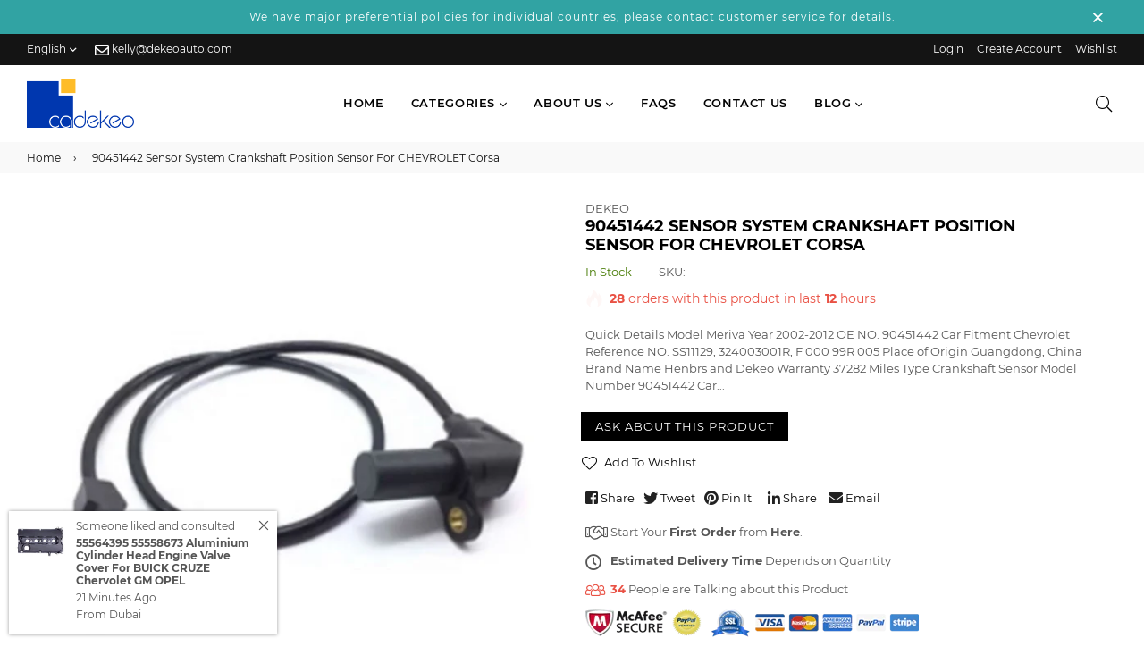

--- FILE ---
content_type: text/html; charset=utf-8
request_url: https://dekeoauto.com/products/90451442-sensor-system-crankshaft-position-sensor-for-chevrolet-corsa-937
body_size: 29237
content:
<!doctype html>
<html class="no-js" lang="en" >
<head>
<!-- Google Tag Manager -->
<script>(function(w,d,s,l,i){w[l]=w[l]||[];w[l].push({'gtm.start':
new Date().getTime(),event:'gtm.js'});var f=d.getElementsByTagName(s)[0],
j=d.createElement(s),dl=l!='dataLayer'?'&l='+l:'';j.async=true;j.src=
'https://www.googletagmanager.com/gtm.js?id='+i+dl;f.parentNode.insertBefore(j,f);
})(window,document,'script','dataLayer','GTM-TRDS2FB');</script>
<!-- End Google Tag Manager --><meta charset="utf-8"><meta http-equiv="X-UA-Compatible" content="IE=edge,chrome=1"><meta name="viewport" content="width=device-width,initial-scale=1,maximum-scale=1,user-scalable=0"><meta name="theme-color" content="#000000"><link rel="canonical" href="https://dekeoauto.com/products/90451442-sensor-system-crankshaft-position-sensor-for-chevrolet-corsa-937"><link rel="dns-prefetch" href="https://dekeoauto.com" crossorigin><link rel="dns-prefetch" href="https://dekeo.myshopify.com" crossorigin><link rel="dns-prefetch" href="https://cdn.shopify.com" crossorigin><link rel="dns-prefetch" href="https://fonts.shopifycdn.com" crossorigin><link rel="dns-prefetch" href="https://fonts.googleapis.com" crossorigin><link rel="preconnect" href="https//fonts.shopifycdn.com/" crossorigin><link rel="preconnect" href="https//cdn.shopify.com" crossorigin><link rel="preconnect" href="https://monorail-edge.shopifysvc.com"><link rel="preconnect" href="https//ajax.googleapis.com"><link rel="preload" as="style" href="//dekeoauto.com/cdn/shop/t/5/assets/theme.css?v=62083619854005206831703209495"><link rel="preload" as="font" href="//dekeoauto.com/cdn/fonts/montserrat/montserrat_n7.3c434e22befd5c18a6b4afadb1e3d77c128c7939.woff2" type="font/woff2" crossorigin><link rel="preload" as="font" href="//dekeoauto.com/cdn/fonts/montserrat/montserrat_n7.3c434e22befd5c18a6b4afadb1e3d77c128c7939.woff2" type="font/woff2" crossorigin><link rel="preload" as="font" href="//dekeoauto.com/cdn/fonts/montserrat/montserrat_n3.29e699231893fd243e1620595067294bb067ba2a.woff2" type="font/woff2" crossorigin><link rel="preload" as="font" href="//dekeoauto.com/cdn/fonts/montserrat/montserrat_n4.81949fa0ac9fd2021e16436151e8eaa539321637.woff2" type="font/woff2" crossorigin><link rel="preload" as="font" href="//dekeoauto.com/cdn/fonts/montserrat/montserrat_n6.1326b3e84230700ef15b3a29fb520639977513e0.woff2" type="font/woff2" crossorigin><link rel="preload" as="font" href="//dekeoauto.com/cdn/fonts/montserrat/montserrat_n7.3c434e22befd5c18a6b4afadb1e3d77c128c7939.woff2" type="font/woff2" crossorigin><link rel="shortcut icon" href="//dekeoauto.com/cdn/shop/files/cadekeo_ico_32x32.png?v=1624852660" type="image/png"><title>90451442 Sensor System Crankshaft Position Sensor For Chevrolet Corsa - Buy 90451442 Sensor System,Crankshaft Position Sensor,For Chevrolet Corsa Product on Dekeoauto.com&ndash; DEKEO</title><meta name="description" content="90451442 Sensor System Crankshaft Position Sensor For Chevrolet Corsa - Buy 90451442 Sensor System,Crankshaft Position Sensor,For Chevrolet Corsa Product on Dekeoauto.com"><!-- /snippets/social-meta-tags.liquid --><meta property="og:site_name" content="DEKEO"><meta property="og:url" content="https://dekeoauto.com/products/90451442-sensor-system-crankshaft-position-sensor-for-chevrolet-corsa-937"><meta property="og:title" content="90451442 Sensor System Crankshaft Position Sensor For CHEVROLET Corsa"><meta property="og:type" content="product"><meta property="og:description" content="90451442 Sensor System Crankshaft Position Sensor For Chevrolet Corsa - Buy 90451442 Sensor System,Crankshaft Position Sensor,For Chevrolet Corsa Product on Dekeoauto.com"><meta property="og:price:amount" content="0.00"><meta property="og:price:currency" content="USD"><meta property="og:image" content="http://dekeoauto.com/cdn/shop/products/Hb5ce5266c98441888f87893e340bc266n.jpg_750x750_af36fe8d-6c2c-43e7-ac55-88ab5f23ad0f_1200x1200.jpg?v=1626223328"><meta property="og:image:secure_url" content="https://dekeoauto.com/cdn/shop/products/Hb5ce5266c98441888f87893e340bc266n.jpg_750x750_af36fe8d-6c2c-43e7-ac55-88ab5f23ad0f_1200x1200.jpg?v=1626223328"><meta name="twitter:site" content="@dekeoauto"><meta name="twitter:card" content="summary_large_image"><meta name="twitter:title" content="90451442 Sensor System Crankshaft Position Sensor For CHEVROLET Corsa"><meta name="twitter:description" content="90451442 Sensor System Crankshaft Position Sensor For Chevrolet Corsa - Buy 90451442 Sensor System,Crankshaft Position Sensor,For Chevrolet Corsa Product on Dekeoauto.com">
  
  <!-- css -->
  <style type="text/css">	.flex{display:flex}.flex .flex-item{flex:1}*,::after,::before{box-sizing:border-box}html{overflow-x:hidden}body{font-family:Arial,Tahoma;margin:0;padding:0;overflow-x:hidden}article,aside,details,figcaption,figure,footer,header,hgroup,main,menu,nav,section,summary{display:block}body,button,input,select,textarea{-webkit-font-smoothing:antialiased;-webkit-text-size-adjust:100%}b,optgroup,strong{font-weight:700}em{font-style:italic}small{font-size:80%}sub,sup{font-size:75%;line-height:0;position:relative;vertical-align:baseline}sup{top:-.5em}sub{bottom:-.25em}img{max-width:100%;border:0}button,input,optgroup,select,textarea{color:inherit;font:inherit;margin:0;outline:0}button[disabled],html input[disabled]{cursor:default}.mb0{margin-bottom:0!important}[type=button]::-moz-focus-inner,[type=reset]::-moz-focus-inner,[type=submit]::-moz-focus-inner,button::-moz-focus-inner{border-style:none;padding:0}[type=button]:-moz-focusring,[type=reset]:-moz-focusring,[type=submit]:-moz-focusring,button:-moz-focusring{outline:1px dotted ButtonText}input[type=email],input[type=number],input[type=password],input[type=search]{-webkit-appearance:none;-moz-appearance:none}table{width:100%;border-collapse:collapse;border-spacing:0}td,th{padding:0}textarea{overflow:auto;-webkit-appearance:none;-moz-appearance:none}[tabindex='-1']:focus{outline:0}a,img{outline:0!important;border:0}[role=button],a,button,input,label,select,textarea{touch-action:manipulation}.pull-right{float:right}.pull-left{float:left}.clearfix::after{content:'';display:table;clear:both}.clear{clear:both}.icon__fallback-text,.visually-hidden{position:absolute!important;overflow:hidden;clip:rect(0 0 0 0);height:1px;width:1px;margin:-1px;padding:0;border:0}.visibility-hidden{visibility:hidden}.js-focus-hidden:focus{outline:0}.no-js:not(html){display:none}.no-js .no-js:not(html){display:block}.no-js .js{display:none}.skip-link:focus{clip:auto;width:auto;height:auto;margin:0;color:#000;background-color:#fff;padding:10px;opacity:1;z-index:10000;transition:none}blockquote{font-size:1.38462em;font-style:normal;text-align:center;padding:0 30px;margin:0}.rte blockquote{border-color:#e8e9eb;border-width:1px 0;border-style:solid;padding:30px 0;margin-bottom:15px}blockquote p+cite{margin-top:15px}blockquote cite{display:block;font-size:.85em;font-weight:400}blockquote cite::before{content:'\2014 \0020'}code,pre{font-family:Consolas,monospace;font-size:1em}pre{overflow:auto}p{margin:0 0 20px}p:last-child{margin-bottom:0}.fine-print{font-size:em(14);font-style:italic}.txt--minor{font-size:80%}.txt--emphasis{font-style:italic}.address{margin-bottom:30px}.icon{display:inline-block;width:20px;height:20px;vertical-align:middle;fill:currentColor}.no-svg .icon{display:none}svg.icon:not(.icon--full-color) circle,svg.icon:not(.icon--full-color) ellipse,svg.icon:not(.icon--full-color) g,svg.icon:not(.icon--full-color) line,svg.icon:not(.icon--full-color) path,svg.icon:not(.icon--full-color) polygon,svg.icon:not(.icon--full-color) polyline,svg.icon:not(.icon--full-color) rect,symbol.icon:not(.icon--full-color) circle,symbol.icon:not(.icon--full-color) ellipse,symbol.icon:not(.icon--full-color) g,symbol.icon:not(.icon--full-color) line,symbol.icon:not(.icon--full-color) path,symbol.icon:not(.icon--full-color) polygon,symbol.icon:not(.icon--full-color) polyline,symbol.icon:not(.icon--full-color) rect{fill:inherit;stroke:inherit}.no-svg .icon__fallback-text{position:static!important;overflow:inherit;clip:none;height:auto;width:auto;margin:0}.payment-icons{-moz-user-select:none;-ms-user-select:none;-webkit-user-select:none;user-select:none;cursor:default}.payment-icons .icon{width:30px;height:30px}.social-icons .ad{font-size:16px}ol,ul{margin:0;padding:0}li{list-style:none}ol{list-style:decimal}.list--inline{padding:0;margin:0}.list--inline li{display:inline-block;margin-bottom:0;vertical-align:middle}.rte img{height:auto}.rte table{table-layout:fixed}.rte ol,.rte ul{margin:0 0 10px 20px}.rte ol.list--inline,.rte ul.list--inline{margin-left:0}.rte ul{list-style:disc outside}.rte ul ul{list-style:circle outside}.rte ul ul ul{list-style:square outside}.rte a:not(.btn){padding-bottom:1px}.text-center .rte ol,.text-center .rte ul,.text-center.rte ol,.text-center.rte ul{margin-left:0;list-style-position:inside}.rte__table-wrapper{max-width:100%;overflow:auto;-webkit-overflow-scrolling:touch}.ad-spin{-webkit-animation:ad-spin 2s infinite linear;animation:ad-spin 2s infinite linear}@keyframes ad-spin{from{transform:rotate(0)}to{transform:rotate(360deg)}}.text-link{display:inline;border:0 none;background:0 0;padding:0;margin:0}svg:not(:root){overflow:hidden}.video-wrapper{position:relative;overflow:hidden;max-width:100%;padding-bottom:56.25%;height:0;height:auto}.video-wrapper iframe{position:absolute;top:0;left:0;width:100%;height:100%}form{margin:0}legend{border:0;padding:0}button,input[type=submit]{cursor:pointer}textarea{min-height:100px}select::-ms-expand{display:none}.label--hidden{position:absolute;height:0;width:0;margin-bottom:0;overflow:hidden;clip:rect(1px,1px,1px,1px)}.ie9 .label--hidden{position:static;height:auto;width:auto;margin-bottom:2px;overflow:visible;clip:initial}.form-vertical input,.form-vertical select,.form-vertical textarea{display:block;width:100%}.form-vertical [type=checkbox],.form-vertical [type=radio]{display:inline-block;width:auto;margin-right:5px}.form-vertical .btn,.form-vertical [type=submit]{display:inline-block;width:auto}.errors,.form--success,.note{padding:8px;margin:0 0 15px;font-size:12px}hr{margin:20px 0;border:0}.hr--small{padding:10px 0;margin:0}.hr--invisible{border-bottom:0}.is-transitioning{display:block!important;visibility:visible!important}.placeholder-svg{display:block;fill:rgba(85,85,85,.35);background-color:rgba(85,85,85,.1);width:100%;height:100%;max-width:100%;max-height:100%;border:1px solid rgba(85,85,85,.2)}.placeholder-noblocks{padding:40px;text-align:center}.placeholder-background{position:absolute;top:0;right:0;bottom:0;left:0}.placeholder-background .icon{border:0}.image-bar__content .placeholder-svg{position:absolute;top:0;left:0}#siteNav.hidearrow .ad-angle-down-l{display:none}#siteNav.left{text-align:left}#siteNav.center{text-align:center}#siteNav.right{text-align:right}#siteNav.regular>li a{font-weight:400}#siteNav.medium>li a{font-weight:600}#siteNav.bold>li a{font-weight:700}.grid{list-style:none;padding:0;margin-left:-15px;margin-right:-15px}.grid::after{content:'';display:table;clear:both}.grid__item{float:left;width:100%;padding-left:15px;padding-right:15px}@media only screen and (max-width:766px){.grid{margin-left:-10px;margin-right:-10px}.grid__item{padding-left:10px;padding-right:10px}}@media only screen and (max-width:479px){.grid{margin-left:-5px;margin-right:-5px}.grid__item{padding-left:5px;padding-right:5px}}.grid__item[class*="--push"]{position:relative}.grid--rev{direction:rtl;text-align:left}.grid--rev>.grid__item{direction:ltr;text-align:left;float:right}.one-whole{width:100%}.col-2,.five-tenths,.four-eighths,.one-half,.three-sixths,.two-quarters,.wd-50{width:50%}.col-3,.one-third,.two-sixths{width:33.33333%}.four-sixths,.two-thirds{width:66.66667%}.col-4,.one-quarter,.two-eighths{width:25%}.six-eighths,.three-quarters{width:75%}.col-5,.one-fifth,.two-tenths{width:20%}.four-tenths,.two-fifths,.wd-40{width:40%}.six-tenths,.three-fifths,.wd-60{width:60%}.eight-tenths,.four-fifths,.wd-80{width:80%}.one-sixth{width:16.66667%}.five-sixths{width:83.33333%}.one-seventh{width:14.28571%}.two-seventh{width:28.57143%}.three-seventh{width:42.85714%}.four-seventh{width:57.14286%}.five-seventh{width:71.42857%}.one-eighth{width:12.5%}.three-eighths{width:37.5%}.five-eighths{width:62.5%}.seven-eighths{width:87.5%}.one-tenth{width:10%}.three-tenths,.wd-30{width:30%}.seven-tenths,.wd-70{width:70%}.nine-tenths,.wd-90{width:90%}.show{display:block!important}.hide{display:none!important}.text-left{text-align:left!important}.text-right{text-align:right!important}.text-center{text-align:center!important}@media only screen and (min-width:767px){.medium-up--one-whole{width:100%}.medium-up--five-tenths,.medium-up--four-eighths,.medium-up--one-half,.medium-up--three-sixths,.medium-up--two-quarters{width:50%}.medium-up--one-third,.medium-up--two-sixths{width:33.33333%}.medium-up--four-sixths,.medium-up--two-thirds{width:66.66667%}.medium-up--one-quarter,.medium-up--two-eighths{width:25%}.medium-up--six-eighths,.medium-up--three-quarters{width:75%}.medium-up--one-fifth,.medium-up--two-tenths{width:20%}.medium-up--four-tenths,.medium-up--two-fifths{width:40%}.medium-up--six-tenths,.medium-up--three-fifths{width:60%}.medium-up--eight-tenths,.medium-up--four-fifths{width:80%}.medium-up--one-sixth{width:16.66667%}.medium-up--five-sixths{width:83.33333%}.medium-up--one-seventh{width:14.28571%}.medium-up--two-seventh{width:28.57143%}.medium-up--three-seventh{width:42.85714%}.medium-up--four-seventh{width:57.14286%}.medium-up--five-seventh{width:71.42857%}.medium-up--one-eighth{width:12.5%}.medium-up--three-eighths{width:37.5%}.medium-up--five-eighths{width:62.5%}.medium-up--seven-eighths{width:87.5%}.medium-up--one-tenth{width:10%}.medium-up--three-tenths{width:30%}.medium-up--seven-tenths{width:70%}.medium-up--nine-tenths{width:90%}.grid--uniform .medium-up--five-tenths:nth-child(2n+1),.grid--uniform .medium-up--four-eighths:nth-child(2n+1),.grid--uniform .medium-up--one-eighth:nth-child(8n+1),.grid--uniform .medium-up--one-fifth:nth-child(5n+1),.grid--uniform .medium-up--one-half:nth-child(2n+1),.grid--uniform .medium-up--one-quarter:nth-child(4n+1),.grid--uniform .medium-up--one-seventh:nth-child(7n+1),.grid--uniform .medium-up--one-sixth:nth-child(6n+1),.grid--uniform .medium-up--one-third:nth-child(3n+1),.grid--uniform .medium-up--one-twelfth:nth-child(12n+1),.grid--uniform .medium-up--three-sixths:nth-child(2n+1),.grid--uniform .medium-up--two-eighths:nth-child(4n+1),.grid--uniform .medium-up--two-sixths:nth-child(3n+1){clear:both}.medium-up--show{display:block!important}.medium-up--hide{display:none!important}.medium-up--text-left{text-align:left!important}.medium-up--text-right{text-align:right!important}.medium-up--text-center{text-align:center!important}}@media only screen and (min-width:999px){.large-up--one-whole{width:100%}.large-up--five-tenths,.large-up--four-eighths,.large-up--one-half,.large-up--three-sixths,.large-up--two-quarters{width:50%}.large-up--one-third,.large-up--two-sixths{width:33.33333%}.large-up--four-sixths,.large-up--two-thirds{width:66.66667%}.large-up--one-quarter,.large-up--two-eighths{width:25%}.large-up--six-eighths,.large-up--three-quarters{width:75%}.large-up--one-fifth,.large-up--two-tenths{width:20%}.large-up--four-tenths,.large-up--two-fifths{width:40%}.large-up--six-tenths,.large-up--three-fifths{width:60%}.large-up--eight-tenths,.large-up--four-fifths{width:80%}.large-up--one-sixth{width:16.66667%}.large-up--five-sixths{width:83.33333%}.large-up--one-seventh{width:14.28571%}.large-up--two-seventh{width:28.57143%}.large-up--three-seventh{width:42.85714%}.large-up--four-seventh{width:57.14286%}.large-up--five-seventh{width:71.42857%}.large-up--one-eighth{width:12.5%}.large-up--three-eighths{width:37.5%}.large-up--five-eighths{width:62.5%}.large-up--seven-eighths{width:87.5%}.large-up--one-tenth{width:10%}.large-up--three-tenths{width:30%}.large-up--seven-tenths{width:70%}.large-up--nine-tenths{width:90%}.grid--uniform .large-up--five-tenths:nth-child(2n+1),.grid--uniform .large-up--four-eighths:nth-child(2n+1),.grid--uniform .large-up--one-eighth:nth-child(8n+1),.grid--uniform .large-up--one-fifth:nth-child(5n+1),.grid--uniform .large-up--one-half:nth-child(2n+1),.grid--uniform .large-up--one-quarter:nth-child(4n+1),.grid--uniform .large-up--one-seventh:nth-child(7n+1),.grid--uniform .large-up--one-sixth:nth-child(6n+1),.grid--uniform .large-up--one-third:nth-child(3n+1),.grid--uniform .large-up--one-twelfth:nth-child(12n+1),.grid--uniform .large-up--three-sixths:nth-child(2n+1),.grid--uniform .large-up--two-eighths:nth-child(4n+1),.grid--uniform .large-up--two-sixths:nth-child(3n+1){clear:both}.large-up--show{display:block!important}.large-up--hide{display:none!important}.large-up--text-left{text-align:left!important}.large-up--text-right{text-align:right!important}.large-up--text-center{text-align:center!important}}@media only screen and (min-width:1200px){.widescreen--one-whole{width:100%}.widescreen--five-tenths,.widescreen--four-eighths,.widescreen--one-half,.widescreen--three-sixths,.widescreen--two-quarters{width:50%}.widescreen--one-third,.widescreen--two-sixths{width:33.33333%}.widescreen--four-sixths,.widescreen--two-thirds{width:66.66667%}.widescreen--one-quarter,.widescreen--two-eighths{width:25%}.widescreen--six-eighths,.widescreen--three-quarters{width:75%}.widescreen--one-fifth,.widescreen--two-tenths{width:20%}.widescreen--four-tenths,.widescreen--two-fifths{width:40%}.widescreen--six-tenths,.widescreen--three-fifths{width:60%}.widescreen--eight-tenths,.widescreen--four-fifths{width:80%}.widescreen--one-sixth{width:16.66667%}.widescreen--five-sixths{width:83.33333%}.widescreen--one-seventh{width:14.28571%}.widescreen--two-seventh{width:28.57143%}.widescreen--three-seventh{width:42.85714%}.widescreen--four-seventh{width:57.14286%}.widescreen--five-seventh{width:71.42857%}.widescreen--one-eighth{width:12.5%}.widescreen--three-eighths{width:37.5%}.widescreen--five-eighths{width:62.5%}.widescreen--seven-eighths{width:87.5%}.widescreen--one-tenth{width:10%}.widescreen--three-tenths{width:30%}.widescreen--seven-tenths{width:70%}.widescreen--nine-tenths{width:90%}.grid--uniform .widescreen--five-tenths:nth-child(2n+1),.grid--uniform .widescreen--four-eighths:nth-child(2n+1),.grid--uniform .widescreen--one-eighth:nth-child(8n+1),.grid--uniform .widescreen--one-fifth:nth-child(5n+1),.grid--uniform .widescreen--one-half:nth-child(2n+1),.grid--uniform .widescreen--one-quarter:nth-child(4n+1),.grid--uniform .widescreen--one-seventh:nth-child(7n+1),.grid--uniform .widescreen--one-sixth:nth-child(6n+1),.grid--uniform .widescreen--one-third:nth-child(3n+1),.grid--uniform .widescreen--three-sixths:nth-child(2n+1),.grid--uniform .widescreen--two-eighths:nth-child(4n+1),.grid--uniform .widescreen--two-sixths:nth-child(3n+1){clear:both}.widescreen--show{display:block!important}.widescreen--hide{display:none!important}.widescreen--text-left{text-align:left!important}.widescreen--text-right{text-align:right!important}.widescreen--text-center{text-align:center!important}}@media only screen and (min-width:999px) and (max-width:1199px){.large--one-whole{width:100%}.large--five-tenths,.large--four-eighths,.large--one-half,.large--three-sixths,.large--two-quarters{width:50%}.large--one-third,.large--two-sixths{width:33.33333%}.large--four-sixths,.large--two-thirds{width:66.66667%}.large--one-quarter,.large--two-eighths{width:25%}.large--six-eighths,.large--three-quarters{width:75%}.large--one-fifth,.large--two-tenths{width:20%}.large--four-tenths,.large--two-fifths{width:40%}.large--six-tenths,.large--three-fifths{width:60%}.large--eight-tenths,.large--four-fifths{width:80%}.large--one-sixth{width:16.66667%}.large--five-sixths{width:83.33333%}.large--one-seventh{width:14.28571%}.large--two-seventh{width:28.57143%}.large--three-seventh{width:42.85714%}.large--four-seventh{width:57.14286%}.large--five-seventh{width:71.42857%}.large--one-eighth{width:12.5%}.large--three-eighths{width:37.5%}.large--five-eighths{width:62.5%}.large--seven-eighths{width:87.5%}.large--one-tenth{width:10%}.large--three-tenths{width:30%}.large--seven-tenths{width:70%}.large--nine-tenths{width:90%}.grid--uniform .large--five-tenths:nth-child(2n+1),.grid--uniform .large--four-eighths:nth-child(2n+1),.grid--uniform .large--one-eighth:nth-child(8n+1),.grid--uniform .large--one-fifth:nth-child(5n+1),.grid--uniform .large--one-half:nth-child(2n+1),.grid--uniform .large--one-quarter:nth-child(4n+1),.grid--uniform .large--one-seventh:nth-child(7n+1),.grid--uniform .large--one-sixth:nth-child(6n+1),.grid--uniform .large--one-third:nth-child(3n+1),.grid--uniform .large--three-sixths:nth-child(2n+1),.grid--uniform .large--two-eighths:nth-child(4n+1),.grid--uniform .large--two-sixths:nth-child(3n+1){clear:both}.large--show{display:block!important}.large--hide{display:none!important}.large--text-left{text-align:left!important}.large--text-right{text-align:right!important}.large--text-center{text-align:center!important}}@media only screen and (min-width:767px) and (max-width:998px){.medium--one-whole{width:100%}.medium--five-tenths,.medium--four-eighths,.medium--one-half,.medium--three-sixths,.medium--two-quarters{width:50%}.medium--one-third,.medium--two-sixths{width:33.33333%}.medium--four-sixths,.medium--two-thirds{width:66.66667%}.medium--one-quarter,.medium--two-eighths{width:25%}.medium--six-eighths,.medium--three-quarters{width:75%}.medium--one-fifth,.medium--two-tenths{width:20%}.medium--four-tenths,.medium--two-fifths{width:40%}.medium--six-tenths,.medium--three-fifths{width:60%}.medium--eight-tenths,.medium--four-fifths{width:80%}.medium--one-sixth{width:16.66667%}.medium--five-sixths{width:83.33333%}.medium--one-seventh{width:14.28571%}.medium--two-seventh{width:28.57143%}.medium--three-seventh{width:42.85714%}.medium--four-seventh{width:57.14286%}.medium--five-seventh{width:71.42857%}.medium--one-eighth{width:12.5%}.medium--three-eighths{width:37.5%}.medium--five-eighths{width:62.5%}.medium--seven-eighths{width:87.5%}.medium--one-tenth{width:10%}.medium--three-tenths{width:30%}.medium--seven-tenths{width:70%}.medium--nine-tenths{width:90%}.grid--uniform .medium--five-tenths:nth-child(2n+1),.grid--uniform .medium--four-eighths:nth-child(2n+1),.grid--uniform .medium--one-eighth:nth-child(8n+1),.grid--uniform .medium--one-fifth:nth-child(5n+1),.grid--uniform .medium--one-half:nth-child(2n+1),.grid--uniform .medium--one-quarter:nth-child(4n+1),.grid--uniform .medium--one-seventh:nth-child(7n+1),.grid--uniform .medium--one-sixth:nth-child(6n+1),.grid--uniform .medium--one-third:nth-child(3n+1),.grid--uniform .medium--three-sixths:nth-child(2n+1),.grid--uniform .medium--two-eighths:nth-child(4n+1),.grid--uniform .medium--two-sixths:nth-child(3n+1){clear:both}.medium--show{display:block!important}.medium--hide{display:none!important}.medium--text-left{text-align:left!important}.medium--text-right{text-align:right!important}.medium--text-center{text-align:center!important}}@media only screen and (max-width:766px){.small--one-whole{width:100%}.small--five-tenths,.small--four-eighths,.small--one-half,.small--three-sixths,.small--two-quarters{width:50%}.small--one-third,.small--two-sixths{width:33.33333%}.small--four-sixths,.small--two-thirds{width:66.66667%}.small--one-quarter,.small--two-eighths{width:25%}.small--six-eighths,.small--three-quarters{width:75%}.small--one-fifth,.small--two-tenths{width:20%}.small--four-tenths,.small--two-fifths{width:40%}.small--six-tenths,.small--three-fifths{width:60%}.small--eight-tenths,.small--four-fifths{width:80%}.small--one-sixth{width:16.66667%}.small--five-sixths{width:83.33333%}.small--one-seventh{width:14.28571%}.small--two-seventh{width:28.57143%}.small--three-seventh{width:42.85714%}.small--four-seventh{width:57.14286%}.small--five-seventh{width:71.42857%}.small--one-eighth{width:12.5%}.small--three-eighths{width:37.5%}.small--five-eighths{width:62.5%}.small--seven-eighths{width:87.5%}.small--one-tenth{width:10%}.small--three-tenths{width:30%}.small--seven-tenths{width:70%}.small--nine-tenths{width:90%}.grid--uniform .small--five-tenths:nth-child(2n+1),.grid--uniform .small--four-eighths:nth-child(2n+1),.grid--uniform .small--one-eighth:nth-child(8n+1),.grid--uniform .small--one-fifth:nth-child(5n+1),.grid--uniform .small--one-half:nth-child(2n+1),.grid--uniform .small--one-quarter:nth-child(4n+1),.grid--uniform .small--one-seventh:nth-child(7n+1),.grid--uniform .small--one-sixth:nth-child(6n+1),.grid--uniform .small--one-third:nth-child(3n+1),.grid--uniform .small--three-sixths:nth-child(2n+1),.grid--uniform .small--two-eighths:nth-child(4n+1),.grid--uniform .small--two-sixths:nth-child(3n+1){clear:both}.small--show{display:block!important}.small--hide{display:none!important}.small--text-left{text-align:left!important}.small--text-right{text-align:right!important}.small--text-center{text-align:center!important}}@media only screen and (max-width:639px){.mobile--one-whole{width:100%}.mobile--five-tenths,.mobile--four-eighths,.mobile--one-half,.mobile--three-sixths,.mobile--two-quarters{width:50%}.mobile--one-third,.mobile--two-sixths{width:33.33333%}.mobile--four-sixths,.mobile--two-thirds{width:66.66667%}.mobile--one-quarter,.mobile--two-eighths{width:25%}.mobile--six-eighths,.mobile--three-quarters{width:75%}.mobile--one-fifth,.mobile--two-tenths{width:20%}.mobile--four-tenths,.mobile--two-fifths{width:40%}.mobile--six-tenths,.mobile--three-fifths{width:60%}.mobile--eight-tenths,.mobile--four-fifths{width:80%}.mobile--one-sixth{width:16.66667%}.mobile--five-sixths{width:83.33333%}.mobile--one-seventh{width:14.28571%}.mobile--two-seventh{width:28.57143%}.mobile--three-seventh{width:42.85714%}.mobile--four-seventh{width:57.14286%}.mobile--five-seventh{width:71.42857%}.mobile--one-eighth{width:12.5%}.mobile--three-eighths{width:37.5%}.mobile--five-eighths{width:62.5%}.mobile--seven-eighths{width:87.5%}.mobile--one-tenth{width:10%}.mobile--three-tenths{width:30%}.mobile--seven-tenths{width:70%}.mobile--nine-tenths{width:90%}.grid--uniform .mobile--five-tenths:nth-child(2n+1),.grid--uniform .mobile--four-eighths:nth-child(2n+1),.grid--uniform .mobile--one-eighth:nth-child(8n+1),.grid--uniform .mobile--one-fifth:nth-child(5n+1),.grid--uniform .mobile--one-half:nth-child(2n+1),.grid--uniform .mobile--one-quarter:nth-child(4n+1),.grid--uniform .mobile--one-seventh:nth-child(7n+1),.grid--uniform .mobile--one-sixth:nth-child(6n+1),.grid--uniform .mobile--one-third:nth-child(3n+1),.grid--uniform .mobile--three-sixths:nth-child(2n+1),.grid--uniform .mobile--two-eighths:nth-child(4n+1),.grid--uniform .mobile--two-sixths:nth-child(3n+1){clear:both}.mobile--show{display:block!important}.mobile--hide{display:none!important}.mobile--text-left{text-align:left!important}.mobile--text-right{text-align:right!important}.mobile--text-center{text-align:center!important}}</style>
  <link href="//dekeoauto.com/cdn/shop/t/5/assets/theme.css?v=62083619854005206831703209495" rel="stylesheet" type="text/css" media="all" />
  <link href="//dekeoauto.com/cdn/shop/t/5/assets/default.css?v=169931790073551620831703209495" rel="stylesheet" type="text/css" media="all" />
 
  <!-- main js -->
  <link rel="preload" href="//dekeoauto.com/cdn/shop/t/5/assets/jquery.min.js?v=12812186871012413701624844496" as="script">
  <link rel="preload" href="//dekeoauto.com/cdn/shop/t/5/assets/vendor.min.js?v=31137193984916850931624844510" as="script">
  <script src="//dekeoauto.com/cdn/shop/t/5/assets/jquery.min.js?v=12812186871012413701624844496"></script>
  <script>
    var theme = {
      strings: {
        addToCart: "Add to cart",soldOut: "Sold out",unavailable: "Unavailable",showMore: "Show More",showLess: "Show Less"
      },
      moneyFormat: "${{amount}}",mlcurrency:false,shopCurrency:"USD",currencyFormat:"money_format",moneyCurrencyFormat:"${{amount}} USD",rtl:false,ajax_cart:false,fixedHeader:true,animation:true,animationMobile:true,allresult:"View All Results",
      wlAvailable:"Already in your wishlist, Go to wishlist"
    }
    document.documentElement.className = document.documentElement.className.replace('no-js', 'js');
    var Metatheme = null,thm = 'Belle', shpeml = 'kelly@dekeoauto.com', dmn = window.location.hostname;  
    window.lazySizesConfig = window.lazySizesConfig || {};
    lazySizesConfig.loadMode = 1;
  </script>
  <!--[if (lte IE 9) ]><script src="//dekeoauto.com/cdn/shop/t/5/assets/match-media.min.js?v=22265819453975888031624844500" type="text/javascript"></script><![endif]-->
  <script src="//dekeoauto.com/cdn/shop/t/5/assets/vendor.min.js?v=31137193984916850931624844510" defer="defer"></script><script>window.performance && window.performance.mark && window.performance.mark('shopify.content_for_header.start');</script><meta id="shopify-digital-wallet" name="shopify-digital-wallet" content="/27441004680/digital_wallets/dialog">
<link rel="alternate" hreflang="x-default" href="https://dekeoauto.com/products/90451442-sensor-system-crankshaft-position-sensor-for-chevrolet-corsa-937">
<link rel="alternate" hreflang="en" href="https://dekeoauto.com/products/90451442-sensor-system-crankshaft-position-sensor-for-chevrolet-corsa-937">
<link rel="alternate" hreflang="es" href="https://dekeoauto.com/es/products/90451442-sensor-system-crankshaft-position-sensor-for-chevrolet-corsa-937">
<link rel="alternate" hreflang="zh-Hans-CN" href="https://dekeoauto.com/zh-cn/products/90451442-sensor-system-crankshaft-position-sensor-for-chevrolet-corsa-937">
<link rel="alternate" hreflang="zh-Hant-TW" href="https://dekeoauto.com/zh-tw/products/90451442-sensor-system-crankshaft-position-sensor-for-chevrolet-corsa-937">
<link rel="alternate" type="application/json+oembed" href="https://dekeoauto.com/products/90451442-sensor-system-crankshaft-position-sensor-for-chevrolet-corsa-937.oembed">
<script async="async" data-src="/checkouts/internal/preloads.js?locale=en-US"></script>
<script id="shopify-features" type="application/json">{"accessToken":"d2f01e677df6c9f1b35dfc6b2032959e","betas":["rich-media-storefront-analytics"],"domain":"dekeoauto.com","predictiveSearch":true,"shopId":27441004680,"locale":"en"}</script>
<script>var Shopify = Shopify || {};
Shopify.shop = "dekeo.myshopify.com";
Shopify.locale = "en";
Shopify.currency = {"active":"USD","rate":"1.0"};
Shopify.country = "US";
Shopify.theme = {"name":"Home-1-classic-1","id":124055715992,"schema_name":"Belle","schema_version":"3.2","theme_store_id":null,"role":"main"};
Shopify.theme.handle = "null";
Shopify.theme.style = {"id":null,"handle":null};
Shopify.cdnHost = "dekeoauto.com/cdn";
Shopify.routes = Shopify.routes || {};
Shopify.routes.root = "/";</script>
<script type="module">!function(o){(o.Shopify=o.Shopify||{}).modules=!0}(window);</script>
<script>!function(o){function n(){var o=[];function n(){o.push(Array.prototype.slice.apply(arguments))}return n.q=o,n}var t=o.Shopify=o.Shopify||{};t.loadFeatures=n(),t.autoloadFeatures=n()}(window);</script>
<script id="shop-js-analytics" type="application/json">{"pageType":"product"}</script>
<script defer="defer" async type="module" src="//dekeoauto.com/cdn/shopifycloud/shop-js/modules/v2/client.init-shop-cart-sync_BT-GjEfc.en.esm.js"></script>
<script defer="defer" async type="module" src="//dekeoauto.com/cdn/shopifycloud/shop-js/modules/v2/chunk.common_D58fp_Oc.esm.js"></script>
<script defer="defer" async type="module" src="//dekeoauto.com/cdn/shopifycloud/shop-js/modules/v2/chunk.modal_xMitdFEc.esm.js"></script>
<script type="module">
  await import("//dekeoauto.com/cdn/shopifycloud/shop-js/modules/v2/client.init-shop-cart-sync_BT-GjEfc.en.esm.js");
await import("//dekeoauto.com/cdn/shopifycloud/shop-js/modules/v2/chunk.common_D58fp_Oc.esm.js");
await import("//dekeoauto.com/cdn/shopifycloud/shop-js/modules/v2/chunk.modal_xMitdFEc.esm.js");

  window.Shopify.SignInWithShop?.initShopCartSync?.({"fedCMEnabled":true,"windoidEnabled":true});

</script>
<script id="__st">var __st={"a":27441004680,"offset":28800,"reqid":"572ed3c6-18dd-4a3d-b23d-8521f7d586e4-1769075811","pageurl":"dekeoauto.com\/products\/90451442-sensor-system-crankshaft-position-sensor-for-chevrolet-corsa-937","u":"21f9885aba5d","p":"product","rtyp":"product","rid":6884620828824};</script>
<script>window.ShopifyPaypalV4VisibilityTracking = true;</script>
<script id="form-persister">!function(){'use strict';const t='contact',e='new_comment',n=[[t,t],['blogs',e],['comments',e],[t,'customer']],o='password',r='form_key',c=['recaptcha-v3-token','g-recaptcha-response','h-captcha-response',o],s=()=>{try{return window.sessionStorage}catch{return}},i='__shopify_v',u=t=>t.elements[r],a=function(){const t=[...n].map((([t,e])=>`form[action*='/${t}']:not([data-nocaptcha='true']) input[name='form_type'][value='${e}']`)).join(',');var e;return e=t,()=>e?[...document.querySelectorAll(e)].map((t=>t.form)):[]}();function m(t){const e=u(t);a().includes(t)&&(!e||!e.value)&&function(t){try{if(!s())return;!function(t){const e=s();if(!e)return;const n=u(t);if(!n)return;const o=n.value;o&&e.removeItem(o)}(t);const e=Array.from(Array(32),(()=>Math.random().toString(36)[2])).join('');!function(t,e){u(t)||t.append(Object.assign(document.createElement('input'),{type:'hidden',name:r})),t.elements[r].value=e}(t,e),function(t,e){const n=s();if(!n)return;const r=[...t.querySelectorAll(`input[type='${o}']`)].map((({name:t})=>t)),u=[...c,...r],a={};for(const[o,c]of new FormData(t).entries())u.includes(o)||(a[o]=c);n.setItem(e,JSON.stringify({[i]:1,action:t.action,data:a}))}(t,e)}catch(e){console.error('failed to persist form',e)}}(t)}const f=t=>{if('true'===t.dataset.persistBound)return;const e=function(t,e){const n=function(t){return'function'==typeof t.submit?t.submit:HTMLFormElement.prototype.submit}(t).bind(t);return function(){let t;return()=>{t||(t=!0,(()=>{try{e(),n()}catch(t){(t=>{console.error('form submit failed',t)})(t)}})(),setTimeout((()=>t=!1),250))}}()}(t,(()=>{m(t)}));!function(t,e){if('function'==typeof t.submit&&'function'==typeof e)try{t.submit=e}catch{}}(t,e),t.addEventListener('submit',(t=>{t.preventDefault(),e()})),t.dataset.persistBound='true'};!function(){function t(t){const e=(t=>{const e=t.target;return e instanceof HTMLFormElement?e:e&&e.form})(t);e&&m(e)}document.addEventListener('submit',t),document.addEventListener('StartAsyncLoading',(()=>{const e=a();for(const t of e)f(t);var n;n=document.body,new window.MutationObserver((t=>{for(const e of t)if('childList'===e.type&&e.addedNodes.length)for(const t of e.addedNodes)1===t.nodeType&&'FORM'===t.tagName&&a().includes(t)&&f(t)})).observe(n,{childList:!0,subtree:!0,attributes:!1}),document.removeEventListener('submit',t)}))}()}();</script>
<script integrity="sha256-4kQ18oKyAcykRKYeNunJcIwy7WH5gtpwJnB7kiuLZ1E=" data-source-attribution="shopify.loadfeatures" defer="defer" data-src="//dekeoauto.com/cdn/shopifycloud/storefront/assets/storefront/load_feature-a0a9edcb.js" crossorigin="anonymous"></script>
<script data-source-attribution="shopify.dynamic_checkout.dynamic.init">var Shopify=Shopify||{};Shopify.PaymentButton=Shopify.PaymentButton||{isStorefrontPortableWallets:!0,init:function(){window.Shopify.PaymentButton.init=function(){};var t=document.createElement("script");t.src="https://dekeoauto.com/cdn/shopifycloud/portable-wallets/latest/portable-wallets.en.js",t.type="module",document.head.appendChild(t)}};
</script>
<script data-source-attribution="shopify.dynamic_checkout.buyer_consent">
  function portableWalletsHideBuyerConsent(e){var t=document.getElementById("shopify-buyer-consent"),n=document.getElementById("shopify-subscription-policy-button");t&&n&&(t.classList.add("hidden"),t.setAttribute("aria-hidden","true"),n.removeEventListener("click",e))}function portableWalletsShowBuyerConsent(e){var t=document.getElementById("shopify-buyer-consent"),n=document.getElementById("shopify-subscription-policy-button");t&&n&&(t.classList.remove("hidden"),t.removeAttribute("aria-hidden"),n.addEventListener("click",e))}window.Shopify?.PaymentButton&&(window.Shopify.PaymentButton.hideBuyerConsent=portableWalletsHideBuyerConsent,window.Shopify.PaymentButton.showBuyerConsent=portableWalletsShowBuyerConsent);
</script>
<script data-source-attribution="shopify.dynamic_checkout.cart.bootstrap">document.addEventListener("StartAsyncLoading",(function(){function t(){return document.querySelector("shopify-accelerated-checkout-cart, shopify-accelerated-checkout")}if(t())Shopify.PaymentButton.init();else{new MutationObserver((function(e,n){t()&&(Shopify.PaymentButton.init(),n.disconnect())})).observe(document.body,{childList:!0,subtree:!0})}}));
</script>

<script>window.performance && window.performance.mark && window.performance.mark('shopify.content_for_header.end');</script><link href="https://monorail-edge.shopifysvc.com" rel="dns-prefetch">
<script>(function(){if ("sendBeacon" in navigator && "performance" in window) {try {var session_token_from_headers = performance.getEntriesByType('navigation')[0].serverTiming.find(x => x.name == '_s').description;} catch {var session_token_from_headers = undefined;}var session_cookie_matches = document.cookie.match(/_shopify_s=([^;]*)/);var session_token_from_cookie = session_cookie_matches && session_cookie_matches.length === 2 ? session_cookie_matches[1] : "";var session_token = session_token_from_headers || session_token_from_cookie || "";function handle_abandonment_event(e) {var entries = performance.getEntries().filter(function(entry) {return /monorail-edge.shopifysvc.com/.test(entry.name);});if (!window.abandonment_tracked && entries.length === 0) {window.abandonment_tracked = true;var currentMs = Date.now();var navigation_start = performance.timing.navigationStart;var payload = {shop_id: 27441004680,url: window.location.href,navigation_start,duration: currentMs - navigation_start,session_token,page_type: "product"};window.navigator.sendBeacon("https://monorail-edge.shopifysvc.com/v1/produce", JSON.stringify({schema_id: "online_store_buyer_site_abandonment/1.1",payload: payload,metadata: {event_created_at_ms: currentMs,event_sent_at_ms: currentMs}}));}}window.addEventListener('pagehide', handle_abandonment_event);}}());</script>
<script id="web-pixels-manager-setup">(function e(e,d,r,n,o){if(void 0===o&&(o={}),!Boolean(null===(a=null===(i=window.Shopify)||void 0===i?void 0:i.analytics)||void 0===a?void 0:a.replayQueue)){var i,a;window.Shopify=window.Shopify||{};var t=window.Shopify;t.analytics=t.analytics||{};var s=t.analytics;s.replayQueue=[],s.publish=function(e,d,r){return s.replayQueue.push([e,d,r]),!0};try{self.performance.mark("wpm:start")}catch(e){}var l=function(){var e={modern:/Edge?\/(1{2}[4-9]|1[2-9]\d|[2-9]\d{2}|\d{4,})\.\d+(\.\d+|)|Firefox\/(1{2}[4-9]|1[2-9]\d|[2-9]\d{2}|\d{4,})\.\d+(\.\d+|)|Chrom(ium|e)\/(9{2}|\d{3,})\.\d+(\.\d+|)|(Maci|X1{2}).+ Version\/(15\.\d+|(1[6-9]|[2-9]\d|\d{3,})\.\d+)([,.]\d+|)( \(\w+\)|)( Mobile\/\w+|) Safari\/|Chrome.+OPR\/(9{2}|\d{3,})\.\d+\.\d+|(CPU[ +]OS|iPhone[ +]OS|CPU[ +]iPhone|CPU IPhone OS|CPU iPad OS)[ +]+(15[._]\d+|(1[6-9]|[2-9]\d|\d{3,})[._]\d+)([._]\d+|)|Android:?[ /-](13[3-9]|1[4-9]\d|[2-9]\d{2}|\d{4,})(\.\d+|)(\.\d+|)|Android.+Firefox\/(13[5-9]|1[4-9]\d|[2-9]\d{2}|\d{4,})\.\d+(\.\d+|)|Android.+Chrom(ium|e)\/(13[3-9]|1[4-9]\d|[2-9]\d{2}|\d{4,})\.\d+(\.\d+|)|SamsungBrowser\/([2-9]\d|\d{3,})\.\d+/,legacy:/Edge?\/(1[6-9]|[2-9]\d|\d{3,})\.\d+(\.\d+|)|Firefox\/(5[4-9]|[6-9]\d|\d{3,})\.\d+(\.\d+|)|Chrom(ium|e)\/(5[1-9]|[6-9]\d|\d{3,})\.\d+(\.\d+|)([\d.]+$|.*Safari\/(?![\d.]+ Edge\/[\d.]+$))|(Maci|X1{2}).+ Version\/(10\.\d+|(1[1-9]|[2-9]\d|\d{3,})\.\d+)([,.]\d+|)( \(\w+\)|)( Mobile\/\w+|) Safari\/|Chrome.+OPR\/(3[89]|[4-9]\d|\d{3,})\.\d+\.\d+|(CPU[ +]OS|iPhone[ +]OS|CPU[ +]iPhone|CPU IPhone OS|CPU iPad OS)[ +]+(10[._]\d+|(1[1-9]|[2-9]\d|\d{3,})[._]\d+)([._]\d+|)|Android:?[ /-](13[3-9]|1[4-9]\d|[2-9]\d{2}|\d{4,})(\.\d+|)(\.\d+|)|Mobile Safari.+OPR\/([89]\d|\d{3,})\.\d+\.\d+|Android.+Firefox\/(13[5-9]|1[4-9]\d|[2-9]\d{2}|\d{4,})\.\d+(\.\d+|)|Android.+Chrom(ium|e)\/(13[3-9]|1[4-9]\d|[2-9]\d{2}|\d{4,})\.\d+(\.\d+|)|Android.+(UC? ?Browser|UCWEB|U3)[ /]?(15\.([5-9]|\d{2,})|(1[6-9]|[2-9]\d|\d{3,})\.\d+)\.\d+|SamsungBrowser\/(5\.\d+|([6-9]|\d{2,})\.\d+)|Android.+MQ{2}Browser\/(14(\.(9|\d{2,})|)|(1[5-9]|[2-9]\d|\d{3,})(\.\d+|))(\.\d+|)|K[Aa][Ii]OS\/(3\.\d+|([4-9]|\d{2,})\.\d+)(\.\d+|)/},d=e.modern,r=e.legacy,n=navigator.userAgent;return n.match(d)?"modern":n.match(r)?"legacy":"unknown"}(),u="modern"===l?"modern":"legacy",c=(null!=n?n:{modern:"",legacy:""})[u],f=function(e){return[e.baseUrl,"/wpm","/b",e.hashVersion,"modern"===e.buildTarget?"m":"l",".js"].join("")}({baseUrl:d,hashVersion:r,buildTarget:u}),m=function(e){var d=e.version,r=e.bundleTarget,n=e.surface,o=e.pageUrl,i=e.monorailEndpoint;return{emit:function(e){var a=e.status,t=e.errorMsg,s=(new Date).getTime(),l=JSON.stringify({metadata:{event_sent_at_ms:s},events:[{schema_id:"web_pixels_manager_load/3.1",payload:{version:d,bundle_target:r,page_url:o,status:a,surface:n,error_msg:t},metadata:{event_created_at_ms:s}}]});if(!i)return console&&console.warn&&console.warn("[Web Pixels Manager] No Monorail endpoint provided, skipping logging."),!1;try{return self.navigator.sendBeacon.bind(self.navigator)(i,l)}catch(e){}var u=new XMLHttpRequest;try{return u.open("POST",i,!0),u.setRequestHeader("Content-Type","text/plain"),u.send(l),!0}catch(e){return console&&console.warn&&console.warn("[Web Pixels Manager] Got an unhandled error while logging to Monorail."),!1}}}}({version:r,bundleTarget:l,surface:e.surface,pageUrl:self.location.href,monorailEndpoint:e.monorailEndpoint});try{o.browserTarget=l,function(e){var d=e.src,r=e.async,n=void 0===r||r,o=e.onload,i=e.onerror,a=e.sri,t=e.scriptDataAttributes,s=void 0===t?{}:t,l=document.createElement("script"),u=document.querySelector("head"),c=document.querySelector("body");if(l.async=n,l.src=d,a&&(l.integrity=a,l.crossOrigin="anonymous"),s)for(var f in s)if(Object.prototype.hasOwnProperty.call(s,f))try{l.dataset[f]=s[f]}catch(e){}if(o&&l.addEventListener("load",o),i&&l.addEventListener("error",i),u)u.appendChild(l);else{if(!c)throw new Error("Did not find a head or body element to append the script");c.appendChild(l)}}({src:f,async:!0,onload:function(){if(!function(){var e,d;return Boolean(null===(d=null===(e=window.Shopify)||void 0===e?void 0:e.analytics)||void 0===d?void 0:d.initialized)}()){var d=window.webPixelsManager.init(e)||void 0;if(d){var r=window.Shopify.analytics;r.replayQueue.forEach((function(e){var r=e[0],n=e[1],o=e[2];d.publishCustomEvent(r,n,o)})),r.replayQueue=[],r.publish=d.publishCustomEvent,r.visitor=d.visitor,r.initialized=!0}}},onerror:function(){return m.emit({status:"failed",errorMsg:"".concat(f," has failed to load")})},sri:function(e){var d=/^sha384-[A-Za-z0-9+/=]+$/;return"string"==typeof e&&d.test(e)}(c)?c:"",scriptDataAttributes:o}),m.emit({status:"loading"})}catch(e){m.emit({status:"failed",errorMsg:(null==e?void 0:e.message)||"Unknown error"})}}})({shopId: 27441004680,storefrontBaseUrl: "https://dekeoauto.com",extensionsBaseUrl: "https://extensions.shopifycdn.com/cdn/shopifycloud/web-pixels-manager",monorailEndpoint: "https://monorail-edge.shopifysvc.com/unstable/produce_batch",surface: "storefront-renderer",enabledBetaFlags: ["2dca8a86"],webPixelsConfigList: [{"id":"159351027","configuration":"{\"pixel_id\":\"2754233104699099\",\"pixel_type\":\"facebook_pixel\",\"metaapp_system_user_token\":\"-\"}","eventPayloadVersion":"v1","runtimeContext":"OPEN","scriptVersion":"ca16bc87fe92b6042fbaa3acc2fbdaa6","type":"APP","apiClientId":2329312,"privacyPurposes":["ANALYTICS","MARKETING","SALE_OF_DATA"],"dataSharingAdjustments":{"protectedCustomerApprovalScopes":["read_customer_address","read_customer_email","read_customer_name","read_customer_personal_data","read_customer_phone"]}},{"id":"73040115","eventPayloadVersion":"v1","runtimeContext":"LAX","scriptVersion":"1","type":"CUSTOM","privacyPurposes":["ANALYTICS"],"name":"Google Analytics tag (migrated)"},{"id":"shopify-app-pixel","configuration":"{}","eventPayloadVersion":"v1","runtimeContext":"STRICT","scriptVersion":"0450","apiClientId":"shopify-pixel","type":"APP","privacyPurposes":["ANALYTICS","MARKETING"]},{"id":"shopify-custom-pixel","eventPayloadVersion":"v1","runtimeContext":"LAX","scriptVersion":"0450","apiClientId":"shopify-pixel","type":"CUSTOM","privacyPurposes":["ANALYTICS","MARKETING"]}],isMerchantRequest: false,initData: {"shop":{"name":"DEKEO","paymentSettings":{"currencyCode":"USD"},"myshopifyDomain":"dekeo.myshopify.com","countryCode":"CN","storefrontUrl":"https:\/\/dekeoauto.com"},"customer":null,"cart":null,"checkout":null,"productVariants":[{"price":{"amount":0.0,"currencyCode":"USD"},"product":{"title":"90451442 Sensor System Crankshaft Position Sensor For CHEVROLET Corsa","vendor":"DEKEO","id":"6884620828824","untranslatedTitle":"90451442 Sensor System Crankshaft Position Sensor For CHEVROLET Corsa","url":"\/products\/90451442-sensor-system-crankshaft-position-sensor-for-chevrolet-corsa-937","type":"Crankshaft Position Sensor"},"id":"40446149492888","image":{"src":"\/\/dekeoauto.com\/cdn\/shop\/products\/Hb5ce5266c98441888f87893e340bc266n.jpg_750x750_af36fe8d-6c2c-43e7-ac55-88ab5f23ad0f.jpg?v=1626223328"},"sku":"","title":"Default Title","untranslatedTitle":"Default Title"}],"purchasingCompany":null},},"https://dekeoauto.com/cdn","fcfee988w5aeb613cpc8e4bc33m6693e112",{"modern":"","legacy":""},{"shopId":"27441004680","storefrontBaseUrl":"https:\/\/dekeoauto.com","extensionBaseUrl":"https:\/\/extensions.shopifycdn.com\/cdn\/shopifycloud\/web-pixels-manager","surface":"storefront-renderer","enabledBetaFlags":"[\"2dca8a86\"]","isMerchantRequest":"false","hashVersion":"fcfee988w5aeb613cpc8e4bc33m6693e112","publish":"custom","events":"[[\"page_viewed\",{}],[\"product_viewed\",{\"productVariant\":{\"price\":{\"amount\":0.0,\"currencyCode\":\"USD\"},\"product\":{\"title\":\"90451442 Sensor System Crankshaft Position Sensor For CHEVROLET Corsa\",\"vendor\":\"DEKEO\",\"id\":\"6884620828824\",\"untranslatedTitle\":\"90451442 Sensor System Crankshaft Position Sensor For CHEVROLET Corsa\",\"url\":\"\/products\/90451442-sensor-system-crankshaft-position-sensor-for-chevrolet-corsa-937\",\"type\":\"Crankshaft Position Sensor\"},\"id\":\"40446149492888\",\"image\":{\"src\":\"\/\/dekeoauto.com\/cdn\/shop\/products\/Hb5ce5266c98441888f87893e340bc266n.jpg_750x750_af36fe8d-6c2c-43e7-ac55-88ab5f23ad0f.jpg?v=1626223328\"},\"sku\":\"\",\"title\":\"Default Title\",\"untranslatedTitle\":\"Default Title\"}}]]"});</script><script>
  window.ShopifyAnalytics = window.ShopifyAnalytics || {};
  window.ShopifyAnalytics.meta = window.ShopifyAnalytics.meta || {};
  window.ShopifyAnalytics.meta.currency = 'USD';
  var meta = {"product":{"id":6884620828824,"gid":"gid:\/\/shopify\/Product\/6884620828824","vendor":"DEKEO","type":"Crankshaft Position Sensor","handle":"90451442-sensor-system-crankshaft-position-sensor-for-chevrolet-corsa-937","variants":[{"id":40446149492888,"price":0,"name":"90451442 Sensor System Crankshaft Position Sensor For CHEVROLET Corsa","public_title":null,"sku":""}],"remote":false},"page":{"pageType":"product","resourceType":"product","resourceId":6884620828824,"requestId":"572ed3c6-18dd-4a3d-b23d-8521f7d586e4-1769075811"}};
  for (var attr in meta) {
    window.ShopifyAnalytics.meta[attr] = meta[attr];
  }
</script>
<script class="analytics">
  (function () {
    var customDocumentWrite = function(content) {
      var jquery = null;

      if (window.jQuery) {
        jquery = window.jQuery;
      } else if (window.Checkout && window.Checkout.$) {
        jquery = window.Checkout.$;
      }

      if (jquery) {
        jquery('body').append(content);
      }
    };

    var hasLoggedConversion = function(token) {
      if (token) {
        return document.cookie.indexOf('loggedConversion=' + token) !== -1;
      }
      return false;
    }

    var setCookieIfConversion = function(token) {
      if (token) {
        var twoMonthsFromNow = new Date(Date.now());
        twoMonthsFromNow.setMonth(twoMonthsFromNow.getMonth() + 2);

        document.cookie = 'loggedConversion=' + token + '; expires=' + twoMonthsFromNow;
      }
    }

    var trekkie = window.ShopifyAnalytics.lib = window.trekkie = window.trekkie || [];
    if (trekkie.integrations) {
      return;
    }
    trekkie.methods = [
      'identify',
      'page',
      'ready',
      'track',
      'trackForm',
      'trackLink'
    ];
    trekkie.factory = function(method) {
      return function() {
        var args = Array.prototype.slice.call(arguments);
        args.unshift(method);
        trekkie.push(args);
        return trekkie;
      };
    };
    for (var i = 0; i < trekkie.methods.length; i++) {
      var key = trekkie.methods[i];
      trekkie[key] = trekkie.factory(key);
    }
    trekkie.load = function(config) {
      trekkie.config = config || {};
      trekkie.config.initialDocumentCookie = document.cookie;
      var first = document.getElementsByTagName('script')[0];
      var script = document.createElement('script');
      script.type = 'text/javascript';
      script.onerror = function(e) {
        var scriptFallback = document.createElement('script');
        scriptFallback.type = 'text/javascript';
        scriptFallback.onerror = function(error) {
                var Monorail = {
      produce: function produce(monorailDomain, schemaId, payload) {
        var currentMs = new Date().getTime();
        var event = {
          schema_id: schemaId,
          payload: payload,
          metadata: {
            event_created_at_ms: currentMs,
            event_sent_at_ms: currentMs
          }
        };
        return Monorail.sendRequest("https://" + monorailDomain + "/v1/produce", JSON.stringify(event));
      },
      sendRequest: function sendRequest(endpointUrl, payload) {
        // Try the sendBeacon API
        if (window && window.navigator && typeof window.navigator.sendBeacon === 'function' && typeof window.Blob === 'function' && !Monorail.isIos12()) {
          var blobData = new window.Blob([payload], {
            type: 'text/plain'
          });

          if (window.navigator.sendBeacon(endpointUrl, blobData)) {
            return true;
          } // sendBeacon was not successful

        } // XHR beacon

        var xhr = new XMLHttpRequest();

        try {
          xhr.open('POST', endpointUrl);
          xhr.setRequestHeader('Content-Type', 'text/plain');
          xhr.send(payload);
        } catch (e) {
          console.log(e);
        }

        return false;
      },
      isIos12: function isIos12() {
        return window.navigator.userAgent.lastIndexOf('iPhone; CPU iPhone OS 12_') !== -1 || window.navigator.userAgent.lastIndexOf('iPad; CPU OS 12_') !== -1;
      }
    };
    Monorail.produce('monorail-edge.shopifysvc.com',
      'trekkie_storefront_load_errors/1.1',
      {shop_id: 27441004680,
      theme_id: 124055715992,
      app_name: "storefront",
      context_url: window.location.href,
      source_url: "//dekeoauto.com/cdn/s/trekkie.storefront.1bbfab421998800ff09850b62e84b8915387986d.min.js"});

        };
        scriptFallback.async = true;
        scriptFallback.src = '//dekeoauto.com/cdn/s/trekkie.storefront.1bbfab421998800ff09850b62e84b8915387986d.min.js';
        first.parentNode.insertBefore(scriptFallback, first);
      };
      script.async = true;
      script.src = '//dekeoauto.com/cdn/s/trekkie.storefront.1bbfab421998800ff09850b62e84b8915387986d.min.js';
      first.parentNode.insertBefore(script, first);
    };
    trekkie.load(
      {"Trekkie":{"appName":"storefront","development":false,"defaultAttributes":{"shopId":27441004680,"isMerchantRequest":null,"themeId":124055715992,"themeCityHash":"5078795926280718940","contentLanguage":"en","currency":"USD","eventMetadataId":"6c8ddd91-7191-44fc-8faa-2778db7e63d6"},"isServerSideCookieWritingEnabled":true,"monorailRegion":"shop_domain","enabledBetaFlags":["65f19447"]},"Session Attribution":{},"S2S":{"facebookCapiEnabled":true,"source":"trekkie-storefront-renderer","apiClientId":580111}}
    );

    var loaded = false;
    trekkie.ready(function() {
      if (loaded) return;
      loaded = true;

      window.ShopifyAnalytics.lib = window.trekkie;

      var originalDocumentWrite = document.write;
      document.write = customDocumentWrite;
      try { window.ShopifyAnalytics.merchantGoogleAnalytics.call(this); } catch(error) {};
      document.write = originalDocumentWrite;

      window.ShopifyAnalytics.lib.page(null,{"pageType":"product","resourceType":"product","resourceId":6884620828824,"requestId":"572ed3c6-18dd-4a3d-b23d-8521f7d586e4-1769075811","shopifyEmitted":true});

      var match = window.location.pathname.match(/checkouts\/(.+)\/(thank_you|post_purchase)/)
      var token = match? match[1]: undefined;
      if (!hasLoggedConversion(token)) {
        setCookieIfConversion(token);
        window.ShopifyAnalytics.lib.track("Viewed Product",{"currency":"USD","variantId":40446149492888,"productId":6884620828824,"productGid":"gid:\/\/shopify\/Product\/6884620828824","name":"90451442 Sensor System Crankshaft Position Sensor For CHEVROLET Corsa","price":"0.00","sku":"","brand":"DEKEO","variant":null,"category":"Crankshaft Position Sensor","nonInteraction":true,"remote":false},undefined,undefined,{"shopifyEmitted":true});
      window.ShopifyAnalytics.lib.track("monorail:\/\/trekkie_storefront_viewed_product\/1.1",{"currency":"USD","variantId":40446149492888,"productId":6884620828824,"productGid":"gid:\/\/shopify\/Product\/6884620828824","name":"90451442 Sensor System Crankshaft Position Sensor For CHEVROLET Corsa","price":"0.00","sku":"","brand":"DEKEO","variant":null,"category":"Crankshaft Position Sensor","nonInteraction":true,"remote":false,"referer":"https:\/\/dekeoauto.com\/products\/90451442-sensor-system-crankshaft-position-sensor-for-chevrolet-corsa-937"});
      }
    });


        var eventsListenerScript = document.createElement('script');
        eventsListenerScript.async = true;
        eventsListenerScript.src = "//dekeoauto.com/cdn/shopifycloud/storefront/assets/shop_events_listener-3da45d37.js";
        document.getElementsByTagName('head')[0].appendChild(eventsListenerScript);

})();</script>
  <script>
  if (!window.ga || (window.ga && typeof window.ga !== 'function')) {
    window.ga = function ga() {
      (window.ga.q = window.ga.q || []).push(arguments);
      if (window.Shopify && window.Shopify.analytics && typeof window.Shopify.analytics.publish === 'function') {
        window.Shopify.analytics.publish("ga_stub_called", {}, {sendTo: "google_osp_migration"});
      }
      console.error("Shopify's Google Analytics stub called with:", Array.from(arguments), "\nSee https://help.shopify.com/manual/promoting-marketing/pixels/pixel-migration#google for more information.");
    };
    if (window.Shopify && window.Shopify.analytics && typeof window.Shopify.analytics.publish === 'function') {
      window.Shopify.analytics.publish("ga_stub_initialized", {}, {sendTo: "google_osp_migration"});
    }
  }
</script>
<script
  defer
  src="https://dekeoauto.com/cdn/shopifycloud/perf-kit/shopify-perf-kit-3.0.4.min.js"
  data-application="storefront-renderer"
  data-shop-id="27441004680"
  data-render-region="gcp-us-central1"
  data-page-type="product"
  data-theme-instance-id="124055715992"
  data-theme-name="Belle"
  data-theme-version="3.2"
  data-monorail-region="shop_domain"
  data-resource-timing-sampling-rate="10"
  data-shs="true"
  data-shs-beacon="true"
  data-shs-export-with-fetch="true"
  data-shs-logs-sample-rate="1"
  data-shs-beacon-endpoint="https://dekeoauto.com/api/collect"
></script>
</head>

<body class="template-product">
  <!-- Google Tag Manager (noscript) -->
<noscript><iframe src="https://www.googletagmanager.com/ns.html?id=GTM-TRDS2FB"
height="0" width="0" style="display:none;visibility:hidden"></iframe></noscript>
<!-- End Google Tag Manager (noscript) --><div id="shopify-section-header" class="shopify-section">
<div class="notification-bar small"><a href="/pages/contact-us" class="notification-bar__message">We have major preferential policies for individual countries, please contact customer service for details.</a><span class="close-announcement"><i class="ad ad-times-r"></i></span></div><div class="top-header clearfix capitalize"><div class="page-width"><div class="grid--table grid--no-gutters"><div class="grid__item top_left"><div class="language-picker"><span class="ttl">English</span><ul id="language" class="cnrLangList"><li><a href="https://dekeoauto.com/">English</a></li><li><a href="https://dekeoauto.com/es">Español</a></li><li><a href="https://dekeoauto.com/zh-CN">简体中文</a></li><li><a href="https://dekeoauto.com/zh-TW">繁體中文</a></li></ul></div><div class="top-header_left-text"><p><a href="mailto:kelly@dekeoauto.com" style="text-transform:lowercase"><i class="ad ad-envelope-r"></i> kelly@dekeoauto.com</a></p></div></div><div class="grid__item top_right text-right"><div class="hide large-up--show"><span class="user-menu"><i class="ad ad-user-al" aria-hidden="true"></i></span><ul class="customer-links list-inline"><li><a href="/account/login">Login</a></li><li><a href="/account/register"> Create Account</a></li><li><a href="/pages/wishlist">Wishlist</a></li></ul></div></div></div></div></div><div class="header-wrap" data-section-id="header" data-section-type="header-section"><div class="page-width"><header class="site-header logo--left" role="header"><div class="navBarCol large-up--hide"><button type="button" class="btn--link js-mobile-nav-toggle mobile-nav--open"><i class="ad hicon ad-bars-r"></i><i class="ad hicon ad-times-l"></i></button><div class="my-account"><span class="user-menu"><i class="ad ad-user-al" aria-hidden="true"></i></span><ul class="customer-links list-inline"><li><a href="/account/login">Login</a></li><li><a href="/account/register"> Create Account</a></li><li><a href="/pages/wishlist">Wishlist</a></li></ul></div></div><div class="site-header__logo h1"><a href="https://dekeoauto.com" itemprop="url" class="site-header__logo-image" style="max-width:120px;"><img src="//dekeoauto.com/cdn/shop/files/cadekeo_500x.png?v=1624848200" srcset="//dekeoauto.com/cdn/shop/files/cadekeo_500x@2x.png?v=1624848200 1x, //dekeoauto.com/cdn/shop/files/cadekeo.png?v=1624848200 1.1x" alt="DEKEO" itemprop="logo"></a></div> <nav id="AccessibleNav" role="navigation"><ul id="siteNav" class="site-nav medium center"><li class="lvl1"><a href="/">Home</a></li><li class="lvl1 parent dropdown"><a href="/collections">CATEGORIES <i class="ad ad-angle-down-l"></i></a><ul class="dropdown"><li><a href="/collections/ignition-and-glowplug-system" class="site-nav">Ignition and Glowplug System<i class="ad ad-angle-right-l"></i></a><ul><li ><a href="/collections/spark-plug" class="site-nav">Spark Plug</a></li><li ><a href="/collections/ignition-coil" class="site-nav">Ignition Coil</a></li><li ><a href="/collections/ignition-wire" class="site-nav">Ignition Wire Set</a></li><li ><a href="/collections/glow-plug" class="site-nav">Glow Plug</a></li></ul></li><li><a href="/collections/fuel-supply-system" class="site-nav">Fuel Supply System<i class="ad ad-angle-right-l"></i></a><ul><li ><a href="/collections/fuel-pump" class="site-nav">Fuel Pump</a></li><li ><a href="/collections/fuel-pump-assembly" class="site-nav">Fuel Pump Assembly</a></li><li ><a href="/collections/fuel-injector" class="site-nav">Fuel Injector</a></li><li ><a href="/collections/fuel-level-sensor" class="site-nav">Fuel Level Sensor</a></li></ul></li><li><a href="/collections/brake-system" class="site-nav">Brake System<i class="ad ad-angle-right-l"></i></a><ul><li ><a href="/collections/brake-pads" class="site-nav">Brake Pads</a></li><li ><a href="/collections/brake-shoes" class="site-nav">Brake Shoes</a></li><li ><a href="/collections/brake-pad-wear-sensor" class="site-nav">Brake Pad Wear Sensor</a></li></ul></li><li><a href="/collections/sensors-relays-control-units" class="site-nav">Sensors, Relays, Control Units<i class="ad ad-angle-right-l"></i></a><ul><li ><a href="/collections/brake-pad-wear-sensor" class="site-nav">Brake Pad Wear Sensor</a></li><li ><a href="/collections/parking-sensor" class="site-nav">Parking Sensor</a></li><li ><a href="/collections/air-flow-sensor" class="site-nav">Air Flow Sensor</a></li><li ><a href="/collections/water-temperature-sensor" class="site-nav">Water Temperature Sensor</a></li><li ><a href="/collections/wheel-speed-sensor" class="site-nav">Wheel Speed Sensor</a></li><li ><a href="/collections/knock-sensor" class="site-nav">Knock Sensor</a></li><li ><a href="/collections/side-impact-sensor" class="site-nav">Side Impact Sensor</a></li><li ><a href="/collections/throttle-position-sensor" class="site-nav">Throttle Position Sensor</a></li><li ><a href="/collections/manifold-pressure-sensor" class="site-nav">Manifold Pressure Sensor</a></li><li ><a href="/collections/crankshaft-position-sensor" class="site-nav">Crankshaft Position Sensor</a></li><li ><a href="/collections/camshaft-position-sensor" class="site-nav">Camshaft Position Sensor</a></li><li ><a href="/collections/oil-pressure-sensor" class="site-nav">Oil Pressure Sensor</a></li><li ><a href="/collections/tpms" class="site-nav">TPMS</a></li><li ><a href="/collections/oxygen-sensor" class="site-nav">Oxygen Sensor</a></li><li ><a href="/collections/fuel-level-sensor" class="site-nav">Fuel Level Sensor</a></li></ul></li><li><a href="/collections/engine-parts" class="site-nav">Engine Parts<i class="ad ad-angle-right-l"></i></a><ul><li ><a href="/collections/starter" class="site-nav">Starter</a></li><li ><a href="/collections/valve-cover" class="site-nav">Valve Cover</a></li><li ><a href="/collections/piston" class="site-nav">Piston</a></li><li ><a href="/collections/idle-control-valve" class="site-nav">Idle Control Valve</a></li><li ><a href="/collections/full-gasket-sets" class="site-nav">Full Gasket Sets</a></li><li ><a href="/collections/transfer-case-chain" class="site-nav">Transfer Case Chain</a></li><li ><a href="/collections/variable-valve-timing" class="site-nav">Variable Valve Timing</a></li><li ><a href="/collections/tensioner-pulley" class="site-nav">Tensioner Pulley</a></li><li ><a href="/collections/turbocharger" class="site-nav">Turbocharger</a></li></ul></li><li><a href="/collections/suspension-and-arms" class="site-nav">Suspension and Arms<i class="ad ad-angle-right-l"></i></a><ul><li ><a href="/collections/stabilizer-link" class="site-nav">Stabilizer Link</a></li><li ><a href="/collections/control-arm" class="site-nav">Control Arm</a></li><li ><a href="/collections/ball-joints" class="site-nav">Ball Joint</a></li></ul></li><li><a href="/collections/steering-system" class="site-nav">Steering System<i class="ad ad-angle-right-l"></i></a><ul><li ><a href="/collections/tie-rod-end" class="site-nav">Tie Rod End</a></li><li ><a href="/collections/axial-rod" class="site-nav">Axial Rod</a></li><li ><a href="/collections/ball-joints" class="site-nav">Ball Joint</a></li><li ><a href="/collections/clock-spring" class="site-nav">Clock Spring</a></li></ul></li><li><a href="/collections/damping" class="site-nav">Damping<i class="ad ad-angle-right-l"></i></a><ul><li ><a href="/collections/shock-absorber" class="site-nav">Shock Absorber</a></li></ul></li><li><a href="/collections/cooling-system" class="site-nav">Cooling System<i class="ad ad-angle-right-l"></i></a><ul><li ><a href="/collections/water-pump" class="site-nav">Water Pump</a></li></ul></li></ul></li><li class="lvl1 parent dropdown"><a href="#">About Us <i class="ad ad-angle-down-l"></i></a><ul class="dropdown"><li><a href="/pages/company" class="site-nav">Company</a></li><li><a href="/pages/brand" class="site-nav">Brands & Agency</a></li><li><a href="/pages/contact-us" class="site-nav">Contact Us</a></li></ul></li><li class="lvl1"><a href="/pages/faqs">FAQs </a></li><li class="lvl1"><a href="/pages/contact-us">CONTACT US </a></li><li class="lvl1 parent dropdown"><a href="/blogs/business">Blog <i class="ad ad-angle-down-l"></i></a><ul class="dropdown"><li><a href="/blogs/auto-parts-knowledge" class="site-nav">Auto parts knowledge</a></li><li><a href="/blogs/business" class="site-nav">Business</a></li><li><a href="/blogs/news" class="site-nav">News</a></li></ul></li></ul></nav><div class="site-header__icons-wrapper text-right"><button type="button" class="btn--link site-header__search-toggle"><i class="ad hicon ad-search-l" aria-hidden="true"></i><span class="icon__fallback-text">Search</span></button></div></header></div><!-- logo center - navigation --></div><div class="mobile-nav-wrapper" role="navigation"><div class="closemobileMenu"><i class="ad ad-times-circle pull-right" aria-hidden="true"></i> Close Menu</div><ul id="MobileNav" class="mobile-nav"><li class="lvl1"><a href="https://dekeoauto.com">Home</a></li><li class="lvl1 parent megamenu"><a href="/collections">CATEGORIES <i class="ad ad-plus-l"></i></a><ul><li><a href="/collections/ignition-and-glowplug-system" class="site-nav">Ignition and Glowplug System<i class="ad ad-plus-l"></i></a><ul><li><a href="/collections/spark-plug" class="site-nav">Spark Plug</a></li><li><a href="/collections/ignition-coil" class="site-nav">Ignition Coil</a></li><li><a href="/collections/ignition-wire" class="site-nav">Ignition Wire Set</a></li><li><a href="/collections/glow-plug" class="site-nav last">Glow Plug</a></li></ul></li><li><a href="/collections/fuel-supply-system" class="site-nav">Fuel Supply System<i class="ad ad-plus-l"></i></a><ul><li><a href="/collections/fuel-pump" class="site-nav">Fuel Pump</a></li><li><a href="/collections/fuel-pump-assembly" class="site-nav">Fuel Pump Assembly</a></li><li><a href="/collections/fuel-injector" class="site-nav">Fuel Injector</a></li><li><a href="/collections/fuel-level-sensor" class="site-nav last">Fuel Level Sensor</a></li></ul></li><li><a href="/collections/brake-system" class="site-nav">Brake System<i class="ad ad-plus-l"></i></a><ul><li><a href="/collections/brake-pads" class="site-nav">Brake Pads</a></li><li><a href="/collections/brake-shoes" class="site-nav">Brake Shoes</a></li><li><a href="/collections/brake-pad-wear-sensor" class="site-nav last">Brake Pad Wear Sensor</a></li></ul></li><li><a href="/collections/sensors-relays-control-units" class="site-nav">Sensors, Relays, Control Units<i class="ad ad-plus-l"></i></a><ul><li><a href="/collections/brake-pad-wear-sensor" class="site-nav">Brake Pad Wear Sensor</a></li><li><a href="/collections/parking-sensor" class="site-nav">Parking Sensor</a></li><li><a href="/collections/air-flow-sensor" class="site-nav">Air Flow Sensor</a></li><li><a href="/collections/water-temperature-sensor" class="site-nav">Water Temperature Sensor</a></li><li><a href="/collections/wheel-speed-sensor" class="site-nav">Wheel Speed Sensor</a></li><li><a href="/collections/knock-sensor" class="site-nav">Knock Sensor</a></li><li><a href="/collections/side-impact-sensor" class="site-nav">Side Impact Sensor</a></li><li><a href="/collections/throttle-position-sensor" class="site-nav">Throttle Position Sensor</a></li><li><a href="/collections/manifold-pressure-sensor" class="site-nav">Manifold Pressure Sensor</a></li><li><a href="/collections/crankshaft-position-sensor" class="site-nav">Crankshaft Position Sensor</a></li><li><a href="/collections/camshaft-position-sensor" class="site-nav">Camshaft Position Sensor</a></li><li><a href="/collections/oil-pressure-sensor" class="site-nav">Oil Pressure Sensor</a></li><li><a href="/collections/tpms" class="site-nav">TPMS</a></li><li><a href="/collections/oxygen-sensor" class="site-nav">Oxygen Sensor</a></li><li><a href="/collections/fuel-level-sensor" class="site-nav last">Fuel Level Sensor</a></li></ul></li><li><a href="/collections/engine-parts" class="site-nav">Engine Parts<i class="ad ad-plus-l"></i></a><ul><li><a href="/collections/starter" class="site-nav">Starter</a></li><li><a href="/collections/valve-cover" class="site-nav">Valve Cover</a></li><li><a href="/collections/piston" class="site-nav">Piston</a></li><li><a href="/collections/idle-control-valve" class="site-nav">Idle Control Valve</a></li><li><a href="/collections/full-gasket-sets" class="site-nav">Full Gasket Sets</a></li><li><a href="/collections/transfer-case-chain" class="site-nav">Transfer Case Chain</a></li><li><a href="/collections/variable-valve-timing" class="site-nav">Variable Valve Timing</a></li><li><a href="/collections/tensioner-pulley" class="site-nav">Tensioner Pulley</a></li><li><a href="/collections/turbocharger" class="site-nav last">Turbocharger</a></li></ul></li><li><a href="/collections/suspension-and-arms" class="site-nav">Suspension and Arms<i class="ad ad-plus-l"></i></a><ul><li><a href="/collections/stabilizer-link" class="site-nav">Stabilizer Link</a></li><li><a href="/collections/control-arm" class="site-nav">Control Arm</a></li><li><a href="/collections/ball-joints" class="site-nav last">Ball Joint</a></li></ul></li><li><a href="/collections/steering-system" class="site-nav">Steering System<i class="ad ad-plus-l"></i></a><ul><li><a href="/collections/tie-rod-end" class="site-nav">Tie Rod End</a></li><li><a href="/collections/axial-rod" class="site-nav">Axial Rod</a></li><li><a href="/collections/ball-joints" class="site-nav">Ball Joint</a></li><li><a href="/collections/clock-spring" class="site-nav last">Clock Spring</a></li></ul></li><li><a href="/collections/damping" class="site-nav">Damping<i class="ad ad-plus-l"></i></a><ul><li><a href="/collections/shock-absorber" class="site-nav last">Shock Absorber</a></li></ul></li><li><a href="/collections/cooling-system" class="site-nav">Cooling System<i class="ad ad-plus-l"></i></a><ul><li><a href="/collections/water-pump" class="site-nav last">Water Pump</a></li></ul></li></ul></li><li class="lvl1 parent megamenu"><a href="#">About Us <i class="ad ad-plus-l"></i></a><ul><li><a href="/pages/company" class="site-nav">Company</a></li><li><a href="/pages/brand" class="site-nav">Brands & Agency</a></li><li><a href="/pages/contact-us" class="site-nav">Contact Us</a></li></ul></li><li class="lvl1"><a href="/pages/faqs">FAQs </a></li><li class="lvl1"><a href="/pages/contact-us">CONTACT US </a></li><li class="lvl1 parent megamenu"><a href="/blogs/business">Blog <i class="ad ad-plus-l"></i></a><ul><li><a href="/blogs/auto-parts-knowledge" class="site-nav">Auto parts knowledge</a></li><li><a href="/blogs/business" class="site-nav">Business</a></li><li><a href="/blogs/news" class="site-nav">News</a></li></ul></li><li><div class="language-picker"> <span class="mbl-ttl">SELECT LANGUAGE</span><ul id="language" class="cnrLangList"><li><a href="https://dekeoauto.com/">English</a></li><li><a href="https://dekeoauto.com/es">Español</a></li><li><a href="https://dekeoauto.com/zh-CN">简体中文</a></li><li><a href="https://dekeoauto.com/zh-TW">繁體中文</a></li></ul></div></li></ul></div>

<script type="application/ld+json">
{
  "@context": "http://schema.org",
  "@type": "Organization",
  "name": "DEKEO","logo": "https://dekeoauto.com/cdn/shop/files/cadekeo_863x.png?v=1624848200","sameAs": [
    "https://twitter.com/dekeoauto",
    "https://www.facebook.com/dekeoautopart",
    "https://www.pinterest.com/dekeoparts",
    "https://www.instagram.com/cadekeo",
    "",
    "",
    "https://www.youtube.com/channel/UC5B4O9nlFfalnbsnxrMVTNg",
    ""
  ],
  "url": "https://dekeoauto.com"
}
</script>
</div><script src="//dekeoauto.com/cdn/shopifycloud/storefront/assets/themes_support/option_selection-b017cd28.js"></script>    
  <div class="main-content" id="PageContainer" role="main"><div class="bredcrumbWrap">
	<nav class="page-width breadcrumbs" role="navigation" aria-label="breadcrumbs">
		<a href="/" title="Back to the home page">Home</a><span aria-hidden="true">&rsaquo;</span>
    		<span>90451442 Sensor System Crankshaft Position Sensor For CHEVROLET Corsa</span></nav>
</div>
<div id="shopify-section-product-template" class="shopify-section"><div class="ptContainer prstyle1 page-width" id="ProductSection-product-template" data-section-id="product-template" data-section-type="product" data-enable-history-state="true">
  


  



		<div class="grid product-single">
            <div class="grid__item product-single__photos left medium-up--one-half">
<div class="grid">
			<div class="grid__item prod-large-img  medium-up--one-whole">
              	<div class="primgSlider">
                  	
<div class="FeaturedImageZoom-product-template product-single__photo" data-zoom="//dekeoauto.com/cdn/shop/products/Hb5ce5266c98441888f87893e340bc266n.jpg_750x750_af36fe8d-6c2c-43e7-ac55-88ab5f23ad0f_1500x1500.jpg?v=1626223328" data-slide="0">
                                <img src="//dekeoauto.com/cdn/shop/products/Hb5ce5266c98441888f87893e340bc266n.jpg_750x750_af36fe8d-6c2c-43e7-ac55-88ab5f23ad0f_650x.jpg?v=1626223328" class="FeaturedImage-product-template product-featured-img js-zoom-enabled" alt="90451442 Sensor System Crankshaft Position Sensor For CHEVROLET Corsa">
                            </div>
          			<!--div class="FeaturedImageZoom-product-template product-single__photo" data-zoom="//dekeoauto.com/cdn/shop/products/Hb5ce5266c98441888f87893e340bc266n.jpg_750x750_af36fe8d-6c2c-43e7-ac55-88ab5f23ad0f_1500x1500.jpg?v=1626223328">
            			<img src="//dekeoauto.com/cdn/shop/products/Hb5ce5266c98441888f87893e340bc266n.jpg_750x750_af36fe8d-6c2c-43e7-ac55-88ab5f23ad0f_650x.jpg?v=1626223328" alt="90451442 Sensor System Crankshaft Position Sensor For CHEVROLET Corsa" id="FeaturedImage-product-template" class="product-featured-img js-zoom-enabled">
					</div-->
              	</div><div class="product-labels rectangular"></div><div class="product-buttons">
<a href="#" class="btn prlightbox" title="Zoom"><i class="ad ad-expand-l-arrows" aria-hidden="true"></i></a></div><div class="lightboximages"><a href="//dekeoauto.com/cdn/shop/products/Hb5ce5266c98441888f87893e340bc266n.jpg_750x750_af36fe8d-6c2c-43e7-ac55-88ab5f23ad0f.jpg?v=1626223328" data-size="750x750"></a></div></div></div>
</div>
            <div class="grid__item medium-up--one-half">
	<div class="product-single__meta"><div class="product-vendor"><a href="/collections/vendors?q=DEKEO" title="DEKEO">DEKEO</a></div><h1 class="product-single__title">90451442 Sensor System Crankshaft Position Sensor For CHEVROLET Corsa</h1>
          
          	<div class="prInfoRow"><div class="product-stock">
	            	<span class="instock ">In Stock</span>
    	        	<span  class="outstock hide">Unavailable</span>
          		</div><div class="product-sku">SKU: <span class="variant-sku"></span></div>
              
              		<div>
                      <a class="reviewLink" href="#tab1574078016230">
                        
	<span class="shopify-product-reviews-badge" data-id="6884620828824"></span>



                      </a>
              		</div></div><div class="orderMsg" data-user="46" data-time="24"><svg aria-hidden="true" focusable="false" role="presentation" class="icon icon-fire" viewBox="256.667 256.667 20 20"><path fill="#444"<path d="M262.913,276.562c-1.319-2.745-0.617-4.317,0.397-5.8c1.11-1.622,1.396-3.229,1.396-3.229s0.873,1.135,0.523,2.909
		c1.542-1.717,1.833-4.451,1.601-5.498c3.484,2.436,4.975,7.709,2.966,11.617c10.677-6.041,2.655-15.079,1.26-16.097
		c0.465,1.018,0.554,2.741-0.386,3.578c-1.592-6.036-5.527-7.272-5.527-7.272c0.466,3.112-1.688,6.516-3.763,9.059
		c-0.073-1.241-0.15-2.097-0.803-3.285c-0.146,2.254-1.87,4.092-2.336,6.352C257.608,271.956,258.714,274.195,262.913,276.562z"/> d="M165.494,533.333c-35.545-73.962-16.616-116.343,10.703-156.272c29.917-43.728,37.627-87.013,37.627-87.013
		s23.518,30.573,14.11,78.39c41.548-46.25,49.389-119.938,43.115-148.159c93.914,65.63,134.051,207.737,79.96,313.054
		c287.695-162.776,71.562-406.339,33.934-433.775c12.543,27.435,14.922,73.88-10.416,96.42C331.635,33.333,225.583,0,225.583,0
		c12.543,83.877-45.466,175.596-101.404,244.13c-1.965-33.446-4.053-56.525-21.641-88.531
		C98.59,216.357,52.157,265.884,39.583,326.76C22.551,409.2,52.341,469.562,165.494,533.333z"/></svg> <strong class="items"></strong> orders with this product in last <strong class="time"></strong> hours</div>
        		<div class="product-single__description rte">
          			
            		
            		
          				Quick Details Model Meriva Year 2002-2012 OE NO. 90451442 Car Fitment Chevrolet Reference NO. SS11129, 324003001R, F 000 99R 005 Place of Origin Guangdong, China Brand Name Henbrs and Dekeo Warranty 37282 Miles Type Crankshaft Sensor Model Number 90451442 Car...
            		
                  
                    
                  
         		</div>
			
          
            
			
            

          	
          	
          	
<form method="post" action="/cart/add" id="product_form_6884620828824" accept-charset="UTF-8" class="clearfix product-form product-form-product-template hidedropdown" enctype="multipart/form-data"><input type="hidden" name="form_type" value="product" /><input type="hidden" name="utf8" value="✓" />
          			
                    

                    <select name="id" id="ProductSelect-product-template" data-section="product-template" class="product-form__variants selectbox no-js">
                        
<option selected="selected" value="40446149492888">Default Title</option>
                    </select>

                    
                     
                       
                       
                            <a href="#productInquiry" class="emaillink btn"> Ask About this Product</a>
                       
                       <div style="margin-left:20px;" class="display-table-cell medium-up--one-third"><a class="gridBtn wishlist add-to-wishlist" href="/pages/wishlist" rel="90451442-sensor-system-crankshaft-position-sensor-for-chevrolet-corsa-937" title="Add to Wishlist"><i class="ad ad-heart-l"></i> <span>Add to Wishlist</span></a></div>
           
                    
<input type="hidden" name="product-id" value="6884620828824" /><input type="hidden" name="section-id" value="product-template" /></form>
<div class="display-table shareRow"><div class="display-table-cell "><div class="social-sharing"><a target="_blank" href="//www.facebook.com/sharer.php?u=https://dekeoauto.com/products/90451442-sensor-system-crankshaft-position-sensor-for-chevrolet-corsa-937" class="btn btn--small btn--secondary btn--share share-facebook" title="Share on Facebook">
    	<i class="ad ad-facebook-square"></i> <span class="share-title" aria-hidden="true">Share</span>
    </a><a target="_blank" href="//twitter.com/share?text=90451442%20Sensor%20System%20Crankshaft%20Position%20Sensor%20For%20CHEVROLET%20Corsa&amp;url=https://dekeoauto.com/products/90451442-sensor-system-crankshaft-position-sensor-for-chevrolet-corsa-937" class="btn btn--small btn--secondary btn--share share-twitter" title="Tweet on Twitter">
    	<i class="ad ad-twitter"></i> <span class="share-title" aria-hidden="true">Tweet</span>
    </a><a target="_blank" href="//pinterest.com/pin/create/button/?url=https://dekeoauto.com/products/90451442-sensor-system-crankshaft-position-sensor-for-chevrolet-corsa-937&amp;media=//dekeoauto.com/cdn/shop/products/Hb5ce5266c98441888f87893e340bc266n.jpg_750x750_af36fe8d-6c2c-43e7-ac55-88ab5f23ad0f_1024x1024.jpg?v=1626223328&amp;description=90451442%20Sensor%20System%20Crankshaft%20Position%20Sensor%20For%20CHEVROLET%20Corsa" class="btn btn--small btn--secondary btn--share share-pinterest" title="Pin on Pinterest">
		<i class="ad ad-pinterest"></i> <span class="share-title" aria-hidden="true">Pin it</span>
    </a>
    <a href="http://www.linkedin.com/shareArticle?mini=true&url=https://dekeoauto.com/products/90451442-sensor-system-crankshaft-position-sensor-for-chevrolet-corsa-937&title=90451442%20Sensor%20System%20Crankshaft%20Position%20Sensor%20For%20CHEVROLET%20Corsa&source=DEKEO" class="btn btn--share share-pinterest" title="Share on Linked In" onclick="javascript:window.open(this.href, '', 'menubar=no,toolbar=no,resizable=yes,scrollbars=yes,height=380,width=660');return false;">
      <i class="ad ad-linkedin-in" aria-hidden="true"></i>
      <span class="share-title" aria-hidden="true">Share</span>
    </a>
    

    
    <a href="whatsapp://send?text=https://dekeoauto.com/products/90451442-sensor-system-crankshaft-position-sensor-for-chevrolet-corsa-937" class="btn btn--share share-whatsapp large-up--hide" title="Share on Whatsapp" target="_blank">
      <i class="ad ad-whatsapp"></i>
      <span class="share-title" aria-hidden="true">Whatsapp</span>
    </a>
    
<a href="mailto:?subject=Check this https://dekeoauto.com/products/90451442-sensor-system-crankshaft-position-sensor-for-chevrolet-corsa-937" class="btn btn--small btn--secondary btn--share share-pinterest" title="Share by Email" target="_blank">
		<i class="ad ad-envelope"></i> <span class="share-title" aria-hidden="true">Email</span>
    </a></div>
</div></div><p id="freeShipMsg" class="freeShipMsg" data-price="99999"><i class="ad ad-handshake-l"></i><!--<i class="ad ad-truck-line"></i>--> Start Your <b>First Order</b> from <b>Here</b>.</p>
                 	<p id="freeShipclaim" class="freeShipMsg"><i class="ad ad-truck-line"></i> CONGRATULATIONS ! YOUR ORDER IS ELIGIBLE FOR FREE Delivery.</p>
          		

<p class="shippingMsg"><i class="ad ad-clock"></i> <b>Estimated Delivery Time</b> Depends on Quantity</p><!--
                <script src="//cdnjs.cloudflare.com/ajax/libs/datejs/1.0/date.min.js" type="text/javascript"></script>
                <script>
                  var fromDate = Date.today().addDays();
                  var toDate = Date.today().addDays();
                  if (fromDate.is().saturday() || fromDate.is().sunday()) { 
                    if (fromDate.is().sunday()){ 
						toDate = toDate.addDays(1);
                    } else if (fromDate.is().saturday()) {
                      	toDate = toDate.addDays(2);
                    }
                    fromDate = fromDate.next().monday();
                  }
                  if (toDate.is().saturday() || toDate.is().sunday()) { 
                      toDate = toDate.next().monday();
                  }
                  //document.getElementById('fromDate').innerHTML = fromDate.toString('ddd. MMM d');
                  //document.getElementById('toDate').innerHTML = toDate.toString('ddd. MMM d');
                </script>
			--><div class="userViewMsg" data-user="60" data-time="15000"><i class="ad ad-users-l" aria-hidden="true"></i> <strong class="uersView"></strong> People are Talking about this Product</div>         
           <p class="safecheckout"> <img src="//dekeoauto.com/cdn/shop/files/43.png?v=1625472662" alt="" /></p>
           
      
          	<div class="product-info"><p class="product-type"><span class="lbl">Product Type:</span> <a href="/collections/types?q=Crankshaft%20Position%20Sensor" title="Crankshaft Position Sensor">Crankshaft Position Sensor</a></p>
                
                
                    
                        
                            
                            
                            
                
                
                <p class="product-cat">
                    <span class="lbl">Collections: </span><a href="/collections/crankshaft-position-sensor" title="">Crankshaft Position Sensor</a> 
<a href="/collections/product-notification-popup" title="">Product Notification Popup</a> 
<a href="/collections/sensors-relays-control-units" title="">Sensors, Relays, Control Units</a> 
</p>
                

                
                <p class="product-tags">
                  <span class="lbl">Product Tags: </span><a href="/collections/crankshaft-position-sensor?constraint=crankshaft-position-sensor">Crankshaft Position Sensor</a>
</p>
                
              </div>
		</div>
</div>
        </div>
  		
<div class="grid prFeatures"><div class="grid__item medium-up--one-half large-up--one-quarter feature"><img src="//dekeoauto.com/cdn/shop/files/37_50x.jpg?v=1628299357" alt="" />
<div class="details"><h3>Rice Chen</h3>
Familiar with the American and Middle East markets.</div>
          </div>
<div class="grid__item medium-up--one-half large-up--one-quarter feature"><img src="//dekeoauto.com/cdn/shop/files/31_82445971-8b9b-4942-b64e-a43f07a68b7e_50x.jpg?v=1636687840" alt="" />
<div class="details"><h3>Andy Huang</h3>
Focus on Fuel pump, Ignition Coil and Spark Plugs</div>
          </div>
<div class="grid__item medium-up--one-half large-up--one-quarter feature"><img src="//dekeoauto.com/cdn/shop/files/39_244124df-fbef-4c3d-b67f-af4ed953d574_50x.jpg?v=1636687167" alt="" />
<div class="details"><h3>Ariel Zeng</h3>
Engaged in the development of Automotive Sensors</div>
          </div>
<div class="grid__item medium-up--one-half large-up--one-quarter feature"><img src="//dekeoauto.com/cdn/shop/files/66_747b8392-3330-495c-adc7-49d20ae67476_50x.jpg?v=1636687321" alt="" />
<div class="details"><h3>Abby Xie</h3>
Specializing in Automobile Chassis  and Brake Parts</div>
          </div>
      </div>
  		

<style>
  .fbtSec h3 { margin-bottom:10px; }
  .bundle-text {margin-bottom:20px;}
  .fbtRow input.custCheck { display:none; }
  .fbtRow span.checkbox { display:inline-block; width:16px; height:16px; margin:0 5px 0 0; border:1px solid rgba(85, 85, 85, 0.3); background:#fff; vertical-align:middle; font-size:11px; font-weight:400; line-height:16px; text-align:center; }
  .fbtRow input:checked + label > span.checkbox { color:#fff;background-color:#555555; }
  .fbtRow input:checked + label > span.checkbox:before { content:'\ea7f'; font-family:"adorn-icons"; }
  .fbtImgCall { position:relative; align-self:center; width:auto; }
  .fbtImgCall + .fbtImgCall:before { content:"+"; font-size:18px; font-weight:300; position:absolute; top:44%; left:-6px; }
  .fbtbtnCall { margin-left:20px; max-width:250px; }
  .fbtPrice { color:#000000; font-size:120%; }
  .fbtRow { margin-bottom:10px; }
  .fbtRow:not(.checked) { opacity:0.3; }
  .fbtRow label { margin-right:15px; }
  .fbtRow b.price { color:#000000; margin-right:10px; }
  .fbtRow select { margin:0; padding:7px 25px 7px 7px; min-width:inherit; }

  @media only screen and (max-width:766px) {
    .fbtGroup { flex-direction:column; }
    .fbtbtnCall { margin:15px 0 0; max-width:100%; }
  }
</style>
  		
	<div class="tabs-listing wow fadeIn">
		
			<ul class="product-tabs small--hide">
				
<li><a class="tablink" href="#tab1574077996747">Product Details</a></li>
<li><a class="tablink" href="#tab1574078016230">Product Reviews</a></li>


			</ul>
		
		<div class="tab-container">
			
				

						
<h3 class="acor-ttl medium-up--hide"><a class="tablink" href="#tab1574077996747">Product Details</a></h3>
						<div id="tab1574077996747" class="tab-content "><div class="product-description rte"><div class="do-overview">
<div class="do-entry">
<div class="do-entry-title">Quick Details</div>
<div class="do-entry-list">
<dl class="do-entry-item">
<dt class="do-entry-item-key"><span class="attr-name">Model</span></dt>
<dd class="do-entry-item-val"><div class="text-ellipsis">Meriva</div></dd>
</dl>
<dl class="do-entry-item">
<dt class="do-entry-item-key"><span class="attr-name">Year</span></dt>
<dd class="do-entry-item-val"><div class="text-ellipsis">2002-2012</div></dd>
</dl>
<dl class="do-entry-item">
<dt class="do-entry-item-key"><span class="attr-name">OE NO.</span></dt>
<dd class="do-entry-item-val"><div class="text-ellipsis">90451442</div></dd>
</dl>
<dl class="do-entry-item">
<dt class="do-entry-item-key"><span class="attr-name">Car Fitment</span></dt>
<dd class="do-entry-item-val"><div class="text-ellipsis">Chevrolet</div></dd>
</dl>
<dl class="do-entry-item">
<dt class="do-entry-item-key"><span class="attr-name">Reference NO.</span></dt>
<dd class="do-entry-item-val"><div class="text-ellipsis">SS11129, 324003001R, F 000 99R 005</div></dd>
</dl>
<dl class="do-entry-item">
<dt class="do-entry-item-key"><span class="attr-name">Place of Origin</span></dt>
<dd class="do-entry-item-val"><div class="text-ellipsis">Guangdong, China</div></dd>
</dl>
<dl class="do-entry-item">
<dt class="do-entry-item-key"><span class="attr-name">Brand Name</span></dt>
<dd class="do-entry-item-val"><div class="text-ellipsis">Henbrs and Dekeo</div></dd>
</dl>
<dl class="do-entry-item">
<dt class="do-entry-item-key"><span class="attr-name">Warranty</span></dt>
<dd class="do-entry-item-val"><div class="text-ellipsis">37282 Miles</div></dd>
</dl>
<dl class="do-entry-item">
<dt class="do-entry-item-key"><span class="attr-name">Type</span></dt>
<dd class="do-entry-item-val"><div class="text-ellipsis">Crankshaft Sensor</div></dd>
</dl>
<dl class="do-entry-item">
<dt class="do-entry-item-key"><span class="attr-name">Model Number</span></dt>
<dd class="do-entry-item-val"><div class="text-ellipsis">90451442</div></dd>
</dl>
<dl class="do-entry-item">
<dt class="do-entry-item-key"><span class="attr-name">Car Make</span></dt>
<dd class="do-entry-item-val"><div class="text-ellipsis">For CHEVROLET Corsa</div></dd>
</dl>
<dl class="do-entry-item">
<dt class="do-entry-item-key"><span class="attr-name">Products Name</span></dt>
<dd class="do-entry-item-val"><div class="text-ellipsis">Crankshaft Position Sensor</div></dd>
</dl>
<dl class="do-entry-item">
<dt class="do-entry-item-key"><span class="attr-name">Packing Details</span></dt>
<dd class="do-entry-item-val"><div class="text-ellipsis">Henbrs package and OEM package</div></dd>
</dl>
<dl class="do-entry-item">
<dt class="do-entry-item-key"><span class="attr-name">Payment</span></dt>
<dd class="do-entry-item-val"><div class="text-ellipsis">T/T 30%</div></dd>
</dl>
<dl class="do-entry-item">
<dt class="do-entry-item-key"><span class="attr-name">Delivery Time</span></dt>
<dd class="do-entry-item-val"><div class="text-ellipsis">Within 7 Days</div></dd>
</dl>
<dl class="do-entry-item">
<dt class="do-entry-item-key"><span class="attr-name">Quality</span></dt>
<dd class="do-entry-item-val"><div class="text-ellipsis">100% Professional Test</div></dd>
</dl>
<dl class="do-entry-item">
<dt class="do-entry-item-key"><span class="attr-name">Shipping</span></dt>
<dd class="do-entry-item-val"><div class="text-ellipsis">DHL UPS EMS FEDEX</div></dd>
</dl>
<dl class="do-entry-item">
<dt class="do-entry-item-key"><span class="attr-name">Condition</span></dt>
<dd class="do-entry-item-val"><div class="text-ellipsis">Brand NEW</div></dd>
</dl>
<dl class="do-entry-item">
<dt class="do-entry-item-key"><span class="attr-name">Application</span></dt>
<dd class="do-entry-item-val"><div class="text-ellipsis">Engine Parts</div></dd>
</dl>
</div>
</div>
<div class="do-entry">
<div class="do-entry-title">Packaging Delivery</div>
<div class="do-entry-list"></div>
</div>
</div></div></div>
					
				

						
<h3 class="acor-ttl medium-up--hide"><a class="tablink" href="#tab1574078016230">Product Reviews</a></h3>
						<div id="tab1574078016230" class="reviewtab tab-content ">
                          	
	<div id="shopify-product-reviews" data-id="6884620828824"></div>





      





                       </div>
					
				


					
		</div>
	</div>
  		
  		
<div class="related-product wow fadeIn" data-mb="2" data-tb="3" data-ds="5"
    proRelated-timeout="5000" proRelated-aniamtion="200" proRelated-autoplay="true">
    
	
	
	
	
	
	
	
	
     
	
    
        
          
    	      
        	  
          	  
    
	
	 
      	


		

		

		
      

      
        
          <header class="section-header">
              <h2 class="section-header__title text-center h2"><span>Related Products</span></h2>
              
          </header>
          
      <div class="grid-uniform">
        <div class="grid  grid--view-items grid-products productSlider">
          
            
                
                    
<div class="grid__item small--one-half medium--one-third large--one-quarter widescreen--one-fifth">








<div class="grid-view-item style1 wow fadeIn" data-wow-delay="0ms"><div class="grid-view_image">
            <a class="grid-view-item__link" href="/collections/crankshaft-position-sensor/products/crankshaft-position-sensor-23731-wd000-for-nissan-navara-pickup-d22-2-5-yd25ddti-1069">
              	<div class="grid-view-item__image lazyload"
                     data-bgset="//dekeoauto.com/cdn/shop/products/Ua63a014acb2b49d28431dd66412d5b4bT.jpg_750x750_765461b7-14aa-4b2a-a019-93ba823694c8_150x.jpg?v=1626418951 150w 150h,//dekeoauto.com/cdn/shop/products/Ua63a014acb2b49d28431dd66412d5b4bT.jpg_750x750_765461b7-14aa-4b2a-a019-93ba823694c8_350x.jpg?v=1626418951 350w 350h,//dekeoauto.com/cdn/shop/products/Ua63a014acb2b49d28431dd66412d5b4bT.jpg_750x750_765461b7-14aa-4b2a-a019-93ba823694c8_550x.jpg?v=1626418951 550w 550h," data-sizes="auto" data-parent-fit="contain"></div><i class="ad ad-spinner4 ad-spin loading"></i>
                
 

            </a>
            

<!--<form class="variants add" action="/cart/add" method="post"><input type="hidden" name="id" value="40460986679448" />
                      	<button type="button" id="40460986679448" rel="1" class="btn add-to-cart">Add to cart</button></form>--><div class="button-set"><a class="gridBtn wishlist add-to-wishlist" href="/pages/wishlist" rel="crankshaft-position-sensor-23731-wd000-for-nissan-navara-pickup-d22-2-5-yd25ddti-1069" title="Add to Wishlist"><i class="ad ad-heart-l"></i> <span>Add to Wishlist</span></a></div>
 

            
         </div><a class="grid-view-item__title" href="/collections/crankshaft-position-sensor/products/crankshaft-position-sensor-23731-wd000-for-nissan-navara-pickup-d22-2-5-yd25ddti-1069">Crankshaft Position Sensor 23731-WD000 for Nissan Navara Pickup D22 2.5 YD25DDTi</a><div class="product-review"><span class="shopify-product-reviews-badge" data-id="6889204547736"></span></div>

</div></div>
                
            
          
            
                
                    
<div class="grid__item small--one-half medium--one-third large--one-quarter widescreen--one-fifth">








<div class="grid-view-item style1 wow fadeIn" data-wow-delay="50ms"><div class="grid-view_image">
            <a class="grid-view-item__link" href="/collections/crankshaft-position-sensor/products/oem-crank-crankshaft-sensor-12561211-213-363-1065">
              	<div class="grid-view-item__image lazyload primary"
                     data-bgset="//dekeoauto.com/cdn/shop/products/Ua99e8a745ada462288babd2c07f56b0cO.jpg_750x750_ac1da77b-9c46-4405-ad91-7a19f6552b01_150x.jpg?v=1626418678 150w 150h,//dekeoauto.com/cdn/shop/products/Ua99e8a745ada462288babd2c07f56b0cO.jpg_750x750_ac1da77b-9c46-4405-ad91-7a19f6552b01_350x.jpg?v=1626418678 350w 350h,//dekeoauto.com/cdn/shop/products/Ua99e8a745ada462288babd2c07f56b0cO.jpg_750x750_ac1da77b-9c46-4405-ad91-7a19f6552b01_550x.jpg?v=1626418678 550w 550h,//dekeoauto.com/cdn/shop/products/Ua99e8a745ada462288babd2c07f56b0cO.jpg_750x750_ac1da77b-9c46-4405-ad91-7a19f6552b01_750x.jpg?v=1626418678 750w 750h," data-sizes="auto" data-parent-fit="contain"></div><div class="grid-view-item__image lazyload hover" data-bgset="//dekeoauto.com/cdn/shop/products/U96902bedb2844db481fede65d26bf6919.jpg_750x750_d3b4633e-ab2b-42cb-92df-ceb3c53cbda1_150x.jpg?v=1626418678 150w 150h,//dekeoauto.com/cdn/shop/products/U96902bedb2844db481fede65d26bf6919.jpg_750x750_d3b4633e-ab2b-42cb-92df-ceb3c53cbda1_350x.jpg?v=1626418678 350w 350h,//dekeoauto.com/cdn/shop/products/U96902bedb2844db481fede65d26bf6919.jpg_750x750_d3b4633e-ab2b-42cb-92df-ceb3c53cbda1_550x.jpg?v=1626418678 550w 550h,//dekeoauto.com/cdn/shop/products/U96902bedb2844db481fede65d26bf6919.jpg_750x750_d3b4633e-ab2b-42cb-92df-ceb3c53cbda1_750x.jpg?v=1626418678 750w 750h," data-sizes="auto" data-parent-fit="contain"></div><i class="ad ad-spinner4 ad-spin loading"></i>
                
 

            </a>
            

<!--<form class="variants add" action="/cart/add" method="post"><input type="hidden" name="id" value="40460970426520" />
                      	<button type="button" id="40460970426520" rel="1" class="btn add-to-cart">Add to cart</button></form>--><div class="button-set"><a class="gridBtn wishlist add-to-wishlist" href="/pages/wishlist" rel="oem-crank-crankshaft-sensor-12561211-213-363-1065" title="Add to Wishlist"><i class="ad ad-heart-l"></i> <span>Add to Wishlist</span></a></div>
 

            
         </div><a class="grid-view-item__title" href="/collections/crankshaft-position-sensor/products/oem-crank-crankshaft-sensor-12561211-213-363-1065">OEM Crank Crankshaft Sensor 12561211 213-363</a><div class="product-review"><span class="shopify-product-reviews-badge" data-id="6889198125208"></span></div>

</div></div>
                
            
          
            
                
                    
<div class="grid__item small--one-half medium--one-third large--one-quarter widescreen--one-fifth">








<div class="grid-view-item style1 wow fadeIn" data-wow-delay="100ms"><div class="grid-view_image">
            <a class="grid-view-item__link" href="/collections/crankshaft-position-sensor/products/auto-parts-55567243-crankshaft-position-sensor-for-chevrolet-893">
              	<div class="grid-view-item__image lazyload"
                     data-bgset="//dekeoauto.com/cdn/shop/products/H1aa5bb99e4e149df9cc46e75d640805cG.png_750x750_bba703f9-35cc-43d8-8b8f-47e77dbbcdd5_150x.png?v=1626224257 150w 150h,//dekeoauto.com/cdn/shop/products/H1aa5bb99e4e149df9cc46e75d640805cG.png_750x750_bba703f9-35cc-43d8-8b8f-47e77dbbcdd5_350x.png?v=1626224257 350w 350h,//dekeoauto.com/cdn/shop/products/H1aa5bb99e4e149df9cc46e75d640805cG.png_750x750_bba703f9-35cc-43d8-8b8f-47e77dbbcdd5_550x.png?v=1626224257 550w 550h," data-sizes="auto" data-parent-fit="contain"></div><i class="ad ad-spinner4 ad-spin loading"></i>
                
 

            </a>
            

<!--<form class="variants add" action="/cart/add" method="post"><input type="hidden" name="id" value="40446195990680" />
                      	<button type="button" id="40446195990680" rel="1" class="btn add-to-cart">Add to cart</button></form>--><div class="button-set"><a class="gridBtn wishlist add-to-wishlist" href="/pages/wishlist" rel="auto-parts-55567243-crankshaft-position-sensor-for-chevrolet-893" title="Add to Wishlist"><i class="ad ad-heart-l"></i> <span>Add to Wishlist</span></a></div>
 

            
         </div><a class="grid-view-item__title" href="/collections/crankshaft-position-sensor/products/auto-parts-55567243-crankshaft-position-sensor-for-chevrolet-893">Auto Parts 55567243 Crankshaft Position Sensor For Chevrolet</a><div class="product-review"><span class="shopify-product-reviews-badge" data-id="6884648681624"></span></div>

</div></div>
                
            
          
            
                
                    
<div class="grid__item small--one-half medium--one-third large--one-quarter widescreen--one-fifth">








<div class="grid-view-item style1 wow fadeIn" data-wow-delay="150ms"><div class="grid-view_image">
            <a class="grid-view-item__link" href="/collections/crankshaft-position-sensor/products/high-quality-39350-23010-crankshaft-position-sensor-for-hyundai-896">
              	<div class="grid-view-item__image lazyload"
                     data-bgset="//dekeoauto.com/cdn/shop/products/Hd07beacf39c8475ba86dc79db8692ccep.png_750x750_506cf383-b8af-423a-82f4-9df91eb8d696_150x.png?v=1626224245 150w 150h,//dekeoauto.com/cdn/shop/products/Hd07beacf39c8475ba86dc79db8692ccep.png_750x750_506cf383-b8af-423a-82f4-9df91eb8d696_350x.png?v=1626224245 350w 350h,//dekeoauto.com/cdn/shop/products/Hd07beacf39c8475ba86dc79db8692ccep.png_750x750_506cf383-b8af-423a-82f4-9df91eb8d696_550x.png?v=1626224245 550w 550h," data-sizes="auto" data-parent-fit="contain"></div><i class="ad ad-spinner4 ad-spin loading"></i>
                
 

            </a>
            

<!--<form class="variants add" action="/cart/add" method="post"><input type="hidden" name="id" value="40446195400856" />
                      	<button type="button" id="40446195400856" rel="1" class="btn add-to-cart">Add to cart</button></form>--><div class="button-set"><a class="gridBtn wishlist add-to-wishlist" href="/pages/wishlist" rel="high-quality-39350-23010-crankshaft-position-sensor-for-hyundai-896" title="Add to Wishlist"><i class="ad ad-heart-l"></i> <span>Add to Wishlist</span></a></div>
 

            
         </div><a class="grid-view-item__title" href="/collections/crankshaft-position-sensor/products/high-quality-39350-23010-crankshaft-position-sensor-for-hyundai-896">High Quality 39350-23010 Crankshaft Position Sensor For Hyundai</a><div class="product-review"><span class="shopify-product-reviews-badge" data-id="6884648124568"></span></div>

</div></div>
                
            
          
            
                
                    
<div class="grid__item small--one-half medium--one-third large--one-quarter widescreen--one-fifth">








<div class="grid-view-item style1 wow fadeIn" data-wow-delay="200ms"><div class="grid-view_image">
            <a class="grid-view-item__link" href="/collections/crankshaft-position-sensor/products/auto-parts-93745940-crankshaft-position-sensor-for-chevrolet-897">
              	<div class="grid-view-item__image lazyload"
                     data-bgset="//dekeoauto.com/cdn/shop/products/Ubc59d36d6ea04bb38e7434c60463ea93a.png_750x750_19512929-e03c-4b1e-b027-c5a2b471421f_150x.png?v=1626224240 150w 150h,//dekeoauto.com/cdn/shop/products/Ubc59d36d6ea04bb38e7434c60463ea93a.png_750x750_19512929-e03c-4b1e-b027-c5a2b471421f_350x.png?v=1626224240 350w 350h,//dekeoauto.com/cdn/shop/products/Ubc59d36d6ea04bb38e7434c60463ea93a.png_750x750_19512929-e03c-4b1e-b027-c5a2b471421f_550x.png?v=1626224240 550w 550h," data-sizes="auto" data-parent-fit="contain"></div><i class="ad ad-spinner4 ad-spin loading"></i>
                
 

            </a>
            

<!--<form class="variants add" action="/cart/add" method="post"><input type="hidden" name="id" value="40446195171480" />
                      	<button type="button" id="40446195171480" rel="1" class="btn add-to-cart">Add to cart</button></form>--><div class="button-set"><a class="gridBtn wishlist add-to-wishlist" href="/pages/wishlist" rel="auto-parts-93745940-crankshaft-position-sensor-for-chevrolet-897" title="Add to Wishlist"><i class="ad ad-heart-l"></i> <span>Add to Wishlist</span></a></div>
 

            
         </div><a class="grid-view-item__title" href="/collections/crankshaft-position-sensor/products/auto-parts-93745940-crankshaft-position-sensor-for-chevrolet-897">Auto Parts 93745940 Crankshaft Position Sensor For chevrolet</a><div class="product-review"><span class="shopify-product-reviews-badge" data-id="6884647960728"></span></div>

</div></div>
                
            
          
            
                
                    
<div class="grid__item small--one-half medium--one-third large--one-quarter widescreen--one-fifth">








<div class="grid-view-item style1 wow fadeIn" data-wow-delay="250ms"><div class="grid-view_image">
            <a class="grid-view-item__link" href="/collections/crankshaft-position-sensor/products/39180-2b000-auto-parts-crankshaft-position-sensor-for-hyundai-892">
              	<div class="grid-view-item__image lazyload"
                     data-bgset="//dekeoauto.com/cdn/shop/products/Ha44278de650542139366c706ab8c2ca0t.png_750x750_a46bc3bd-dde0-4e1c-870d-dfe6558bc1e6_150x.png?v=1626224262 150w 150h,//dekeoauto.com/cdn/shop/products/Ha44278de650542139366c706ab8c2ca0t.png_750x750_a46bc3bd-dde0-4e1c-870d-dfe6558bc1e6_350x.png?v=1626224262 350w 350h,//dekeoauto.com/cdn/shop/products/Ha44278de650542139366c706ab8c2ca0t.png_750x750_a46bc3bd-dde0-4e1c-870d-dfe6558bc1e6_550x.png?v=1626224262 550w 550h," data-sizes="auto" data-parent-fit="contain"></div><i class="ad ad-spinner4 ad-spin loading"></i>
                
 

            </a>
            

<!--<form class="variants add" action="/cart/add" method="post"><input type="hidden" name="id" value="40446196121752" />
                      	<button type="button" id="40446196121752" rel="1" class="btn add-to-cart">Add to cart</button></form>--><div class="button-set"><a class="gridBtn wishlist add-to-wishlist" href="/pages/wishlist" rel="39180-2b000-auto-parts-crankshaft-position-sensor-for-hyundai-892" title="Add to Wishlist"><i class="ad ad-heart-l"></i> <span>Add to Wishlist</span></a></div>
 

            
         </div><a class="grid-view-item__title" href="/collections/crankshaft-position-sensor/products/39180-2b000-auto-parts-crankshaft-position-sensor-for-hyundai-892">39180-2B000 Auto Parts Crankshaft Position Sensor For Hyundai</a><div class="product-review"><span class="shopify-product-reviews-badge" data-id="6884648812696"></span></div>

</div></div>
                
            
          
            
                
                    
<div class="grid__item small--one-half medium--one-third large--one-quarter widescreen--one-fifth">








<div class="grid-view-item style1 wow fadeIn" data-wow-delay="300ms"><div class="grid-view_image">
            <a class="grid-view-item__link" href="/collections/crankshaft-position-sensor/products/cps-sensor-39310-02700-crankshaft-position-sensor-for-hyundai-kia-900">
              	<div class="grid-view-item__image lazyload"
                     data-bgset="//dekeoauto.com/cdn/shop/products/Sd57bb42724bd454db2b26b048001bffe7.jpg_750x750_2e5d27d3-3465-473f-9d8b-416c44e94167_150x.jpg?v=1626224227 150w 150h,//dekeoauto.com/cdn/shop/products/Sd57bb42724bd454db2b26b048001bffe7.jpg_750x750_2e5d27d3-3465-473f-9d8b-416c44e94167_350x.jpg?v=1626224227 350w 350h,//dekeoauto.com/cdn/shop/products/Sd57bb42724bd454db2b26b048001bffe7.jpg_750x750_2e5d27d3-3465-473f-9d8b-416c44e94167_550x.jpg?v=1626224227 550w 550h," data-sizes="auto" data-parent-fit="contain"></div><i class="ad ad-spinner4 ad-spin loading"></i>
                
 

            </a>
            

<!--<form class="variants add" action="/cart/add" method="post"><input type="hidden" name="id" value="40446194450584" />
                      	<button type="button" id="40446194450584" rel="1" class="btn add-to-cart">Add to cart</button></form>--><div class="button-set"><a class="gridBtn wishlist add-to-wishlist" href="/pages/wishlist" rel="cps-sensor-39310-02700-crankshaft-position-sensor-for-hyundai-kia-900" title="Add to Wishlist"><i class="ad ad-heart-l"></i> <span>Add to Wishlist</span></a></div>
 

            
         </div><a class="grid-view-item__title" href="/collections/crankshaft-position-sensor/products/cps-sensor-39310-02700-crankshaft-position-sensor-for-hyundai-kia-900">CPS Sensor 39310-02700 Crankshaft Position Sensor For Hyundai Kia</a><div class="product-review"><span class="shopify-product-reviews-badge" data-id="6884647436440"></span></div>

</div></div>
                
            
          
        </div>
		</div>
        
  
	 
</div>
 
		<script src="//ajax.aspnetcdn.com/ajax/jquery.templates/beta1/jquery.tmpl.min.js" type="text/javascript"></script>
<script src="//dekeoauto.com/cdn/shop/t/5/assets/jquery.products.min.js?v=171679271478575830981624844497" type="text/javascript"></script>



<div class="recent-products">
	
 	 <header class="section-header text-center">
        <h2><span>Recently Viewed Product</span></h2>
          
      </header>

		

		
	<!-- dont't delete this div -->
    <div id="recently-viewed-products" class="grid grid--uniform grid-products"></div>   

    <script id="recently-viewed-product-template"  type="text/x-jquery-tmpl"><div class="grid__item small--one-half medium--one-third large--one-quarter widescreen--one-fifth" id="product-${handle}">
                <div class="grid-view-item">
                  <div class="image">
                      <a href="${url}" class="cy"><img src="${Shopify.Products.resizeImage(featured_image)}" /></a>
                  </div>
                  <div class="grid-view-item__meta clearfix">
                      <a href="${url}" class="grid-view-item__link">
                        <span class="title h4 grid-view-item__title">${title}</span>
                        <!--span class="price product-price__price"><span class="money">${Shopify.formatMoney(price, window.myprice)}</span></span-->
                    </a>
                  </div>
                </div>
            </div></script>


<script>
  window.myprice = "${{amount}}";
  Shopify.Products.showRecentlyViewed( { howManyToShow:5 } );
  Shopify.Products.recordRecentlyViewed();
//console.log(Shopify.Products.resizeImage(featured_image, "large"));
	$(window).load(function(){
		
    });
</script>
</div>
	</div>

<div class="hide">
  
  <div id="productInquiry"> <div class="contact-form form-vertical">
  <div class="page-title"><h3>90451442 Sensor System Crankshaft Position Sensor For CHEVROLET Corsa</h3></div>
  <form method="post" action="/contact#contact_form" id="contact_form" accept-charset="UTF-8" class="contact-form"><input type="hidden" name="form_type" value="contact" /><input type="hidden" name="utf8" value="✓" />
  
  
  <div class="formFeilds">
    <input type="hidden"  name="contact[product name]" value="90451442 Sensor System Crankshaft Position Sensor For CHEVROLET Corsa">  
    <input type="hidden"  name="contact[product link]" value="/products/90451442-sensor-system-crankshaft-position-sensor-for-chevrolet-corsa-937"> 
    <input type="text" id="ContactFormName" name="contact[name]" placeholder="Name"  value="" required>
    <div class="grid grid--half-gutters">           
      <div class="grid__item medium-up--one-half">                           
        <input type="email" id="ContactFormEmail" name="contact[email]" placeholder="Email"  autocorrect="off" autocapitalize="off" value="" required>
      </div>                
      <div class="grid__item medium-up--one-half">   
        <input required type="tel" id="ContactFormPhone" name="contact[phone]" pattern="[0-9\-]*" placeholder="Phone Number"  value="">
      </div>
    </div>  
    <textarea required rows="10" id="ContactFormMessage" name="contact[body]" placeholder="Message" ></textarea>
    <input type="submit" class="btn" value="Send Message">
  </div>
  </form>
</div>


<script> 
  $(document).ready(function(){
    //console.log(window.location.href)
    if(location.search.indexOf('contact_posted=true') == 1){
      	$("#productInquiry .formFeilds").hide();
      	$.magnificPopup.open({
          items: {
            src: '#productInquiry'
          },
          type: 'inline'
        });
      

    }
    //setTimeout(function(){window.history.pushState("", "", location.pathname)}, 100); 
  });
</script></div> 
</div>

<script type="application/json" id="ProductJson-product-template">{"id":6884620828824,"title":"90451442 Sensor System Crankshaft Position Sensor For CHEVROLET Corsa","handle":"90451442-sensor-system-crankshaft-position-sensor-for-chevrolet-corsa-937","description":"\u003cdiv class=\"do-overview\"\u003e\n\u003cdiv class=\"do-entry\"\u003e\n\u003cdiv class=\"do-entry-title\"\u003eQuick Details\u003c\/div\u003e\n\u003cdiv class=\"do-entry-list\"\u003e\n\u003cdl class=\"do-entry-item\"\u003e\n\u003cdt class=\"do-entry-item-key\"\u003e\u003cspan class=\"attr-name\"\u003eModel\u003c\/span\u003e\u003c\/dt\u003e\n\u003cdd class=\"do-entry-item-val\"\u003e\u003cdiv class=\"text-ellipsis\"\u003eMeriva\u003c\/div\u003e\u003c\/dd\u003e\n\u003c\/dl\u003e\n\u003cdl class=\"do-entry-item\"\u003e\n\u003cdt class=\"do-entry-item-key\"\u003e\u003cspan class=\"attr-name\"\u003eYear\u003c\/span\u003e\u003c\/dt\u003e\n\u003cdd class=\"do-entry-item-val\"\u003e\u003cdiv class=\"text-ellipsis\"\u003e2002-2012\u003c\/div\u003e\u003c\/dd\u003e\n\u003c\/dl\u003e\n\u003cdl class=\"do-entry-item\"\u003e\n\u003cdt class=\"do-entry-item-key\"\u003e\u003cspan class=\"attr-name\"\u003eOE NO.\u003c\/span\u003e\u003c\/dt\u003e\n\u003cdd class=\"do-entry-item-val\"\u003e\u003cdiv class=\"text-ellipsis\"\u003e90451442\u003c\/div\u003e\u003c\/dd\u003e\n\u003c\/dl\u003e\n\u003cdl class=\"do-entry-item\"\u003e\n\u003cdt class=\"do-entry-item-key\"\u003e\u003cspan class=\"attr-name\"\u003eCar Fitment\u003c\/span\u003e\u003c\/dt\u003e\n\u003cdd class=\"do-entry-item-val\"\u003e\u003cdiv class=\"text-ellipsis\"\u003eChevrolet\u003c\/div\u003e\u003c\/dd\u003e\n\u003c\/dl\u003e\n\u003cdl class=\"do-entry-item\"\u003e\n\u003cdt class=\"do-entry-item-key\"\u003e\u003cspan class=\"attr-name\"\u003eReference NO.\u003c\/span\u003e\u003c\/dt\u003e\n\u003cdd class=\"do-entry-item-val\"\u003e\u003cdiv class=\"text-ellipsis\"\u003eSS11129, 324003001R, F 000 99R 005\u003c\/div\u003e\u003c\/dd\u003e\n\u003c\/dl\u003e\n\u003cdl class=\"do-entry-item\"\u003e\n\u003cdt class=\"do-entry-item-key\"\u003e\u003cspan class=\"attr-name\"\u003ePlace of Origin\u003c\/span\u003e\u003c\/dt\u003e\n\u003cdd class=\"do-entry-item-val\"\u003e\u003cdiv class=\"text-ellipsis\"\u003eGuangdong, China\u003c\/div\u003e\u003c\/dd\u003e\n\u003c\/dl\u003e\n\u003cdl class=\"do-entry-item\"\u003e\n\u003cdt class=\"do-entry-item-key\"\u003e\u003cspan class=\"attr-name\"\u003eBrand Name\u003c\/span\u003e\u003c\/dt\u003e\n\u003cdd class=\"do-entry-item-val\"\u003e\u003cdiv class=\"text-ellipsis\"\u003eHenbrs and Dekeo\u003c\/div\u003e\u003c\/dd\u003e\n\u003c\/dl\u003e\n\u003cdl class=\"do-entry-item\"\u003e\n\u003cdt class=\"do-entry-item-key\"\u003e\u003cspan class=\"attr-name\"\u003eWarranty\u003c\/span\u003e\u003c\/dt\u003e\n\u003cdd class=\"do-entry-item-val\"\u003e\u003cdiv class=\"text-ellipsis\"\u003e37282 Miles\u003c\/div\u003e\u003c\/dd\u003e\n\u003c\/dl\u003e\n\u003cdl class=\"do-entry-item\"\u003e\n\u003cdt class=\"do-entry-item-key\"\u003e\u003cspan class=\"attr-name\"\u003eType\u003c\/span\u003e\u003c\/dt\u003e\n\u003cdd class=\"do-entry-item-val\"\u003e\u003cdiv class=\"text-ellipsis\"\u003eCrankshaft Sensor\u003c\/div\u003e\u003c\/dd\u003e\n\u003c\/dl\u003e\n\u003cdl class=\"do-entry-item\"\u003e\n\u003cdt class=\"do-entry-item-key\"\u003e\u003cspan class=\"attr-name\"\u003eModel Number\u003c\/span\u003e\u003c\/dt\u003e\n\u003cdd class=\"do-entry-item-val\"\u003e\u003cdiv class=\"text-ellipsis\"\u003e90451442\u003c\/div\u003e\u003c\/dd\u003e\n\u003c\/dl\u003e\n\u003cdl class=\"do-entry-item\"\u003e\n\u003cdt class=\"do-entry-item-key\"\u003e\u003cspan class=\"attr-name\"\u003eCar Make\u003c\/span\u003e\u003c\/dt\u003e\n\u003cdd class=\"do-entry-item-val\"\u003e\u003cdiv class=\"text-ellipsis\"\u003eFor CHEVROLET Corsa\u003c\/div\u003e\u003c\/dd\u003e\n\u003c\/dl\u003e\n\u003cdl class=\"do-entry-item\"\u003e\n\u003cdt class=\"do-entry-item-key\"\u003e\u003cspan class=\"attr-name\"\u003eProducts Name\u003c\/span\u003e\u003c\/dt\u003e\n\u003cdd class=\"do-entry-item-val\"\u003e\u003cdiv class=\"text-ellipsis\"\u003eCrankshaft Position Sensor\u003c\/div\u003e\u003c\/dd\u003e\n\u003c\/dl\u003e\n\u003cdl class=\"do-entry-item\"\u003e\n\u003cdt class=\"do-entry-item-key\"\u003e\u003cspan class=\"attr-name\"\u003ePacking Details\u003c\/span\u003e\u003c\/dt\u003e\n\u003cdd class=\"do-entry-item-val\"\u003e\u003cdiv class=\"text-ellipsis\"\u003eHenbrs package and OEM package\u003c\/div\u003e\u003c\/dd\u003e\n\u003c\/dl\u003e\n\u003cdl class=\"do-entry-item\"\u003e\n\u003cdt class=\"do-entry-item-key\"\u003e\u003cspan class=\"attr-name\"\u003ePayment\u003c\/span\u003e\u003c\/dt\u003e\n\u003cdd class=\"do-entry-item-val\"\u003e\u003cdiv class=\"text-ellipsis\"\u003eT\/T 30%\u003c\/div\u003e\u003c\/dd\u003e\n\u003c\/dl\u003e\n\u003cdl class=\"do-entry-item\"\u003e\n\u003cdt class=\"do-entry-item-key\"\u003e\u003cspan class=\"attr-name\"\u003eDelivery Time\u003c\/span\u003e\u003c\/dt\u003e\n\u003cdd class=\"do-entry-item-val\"\u003e\u003cdiv class=\"text-ellipsis\"\u003eWithin 7 Days\u003c\/div\u003e\u003c\/dd\u003e\n\u003c\/dl\u003e\n\u003cdl class=\"do-entry-item\"\u003e\n\u003cdt class=\"do-entry-item-key\"\u003e\u003cspan class=\"attr-name\"\u003eQuality\u003c\/span\u003e\u003c\/dt\u003e\n\u003cdd class=\"do-entry-item-val\"\u003e\u003cdiv class=\"text-ellipsis\"\u003e100% Professional Test\u003c\/div\u003e\u003c\/dd\u003e\n\u003c\/dl\u003e\n\u003cdl class=\"do-entry-item\"\u003e\n\u003cdt class=\"do-entry-item-key\"\u003e\u003cspan class=\"attr-name\"\u003eShipping\u003c\/span\u003e\u003c\/dt\u003e\n\u003cdd class=\"do-entry-item-val\"\u003e\u003cdiv class=\"text-ellipsis\"\u003eDHL UPS EMS FEDEX\u003c\/div\u003e\u003c\/dd\u003e\n\u003c\/dl\u003e\n\u003cdl class=\"do-entry-item\"\u003e\n\u003cdt class=\"do-entry-item-key\"\u003e\u003cspan class=\"attr-name\"\u003eCondition\u003c\/span\u003e\u003c\/dt\u003e\n\u003cdd class=\"do-entry-item-val\"\u003e\u003cdiv class=\"text-ellipsis\"\u003eBrand NEW\u003c\/div\u003e\u003c\/dd\u003e\n\u003c\/dl\u003e\n\u003cdl class=\"do-entry-item\"\u003e\n\u003cdt class=\"do-entry-item-key\"\u003e\u003cspan class=\"attr-name\"\u003eApplication\u003c\/span\u003e\u003c\/dt\u003e\n\u003cdd class=\"do-entry-item-val\"\u003e\u003cdiv class=\"text-ellipsis\"\u003eEngine Parts\u003c\/div\u003e\u003c\/dd\u003e\n\u003c\/dl\u003e\n\u003c\/div\u003e\n\u003c\/div\u003e\n\u003cdiv class=\"do-entry\"\u003e\n\u003cdiv class=\"do-entry-title\"\u003ePackaging Delivery\u003c\/div\u003e\n\u003cdiv class=\"do-entry-list\"\u003e\u003c\/div\u003e\n\u003c\/div\u003e\n\u003c\/div\u003e","published_at":"2021-07-14T08:42:04+08:00","created_at":"2021-07-14T08:42:04+08:00","vendor":"DEKEO","type":"Crankshaft Position Sensor","tags":["Crankshaft Position Sensor"],"price":0,"price_min":0,"price_max":0,"available":true,"price_varies":false,"compare_at_price":null,"compare_at_price_min":0,"compare_at_price_max":0,"compare_at_price_varies":false,"variants":[{"id":40446149492888,"title":"Default Title","option1":"Default Title","option2":null,"option3":null,"sku":"","requires_shipping":true,"taxable":true,"featured_image":null,"available":true,"name":"90451442 Sensor System Crankshaft Position Sensor For CHEVROLET Corsa","public_title":null,"options":["Default Title"],"price":0,"weight":0,"compare_at_price":null,"inventory_management":null,"barcode":null,"requires_selling_plan":false,"selling_plan_allocations":[]}],"images":["\/\/dekeoauto.com\/cdn\/shop\/products\/Hb5ce5266c98441888f87893e340bc266n.jpg_750x750_af36fe8d-6c2c-43e7-ac55-88ab5f23ad0f.jpg?v=1626223328"],"featured_image":"\/\/dekeoauto.com\/cdn\/shop\/products\/Hb5ce5266c98441888f87893e340bc266n.jpg_750x750_af36fe8d-6c2c-43e7-ac55-88ab5f23ad0f.jpg?v=1626223328","options":["Title"],"media":[{"alt":null,"id":23841781973144,"position":1,"preview_image":{"aspect_ratio":1.0,"height":750,"width":750,"src":"\/\/dekeoauto.com\/cdn\/shop\/products\/Hb5ce5266c98441888f87893e340bc266n.jpg_750x750_af36fe8d-6c2c-43e7-ac55-88ab5f23ad0f.jpg?v=1626223328"},"aspect_ratio":1.0,"height":750,"media_type":"image","src":"\/\/dekeoauto.com\/cdn\/shop\/products\/Hb5ce5266c98441888f87893e340bc266n.jpg_750x750_af36fe8d-6c2c-43e7-ac55-88ab5f23ad0f.jpg?v=1626223328","width":750}],"requires_selling_plan":false,"selling_plan_groups":[],"content":"\u003cdiv class=\"do-overview\"\u003e\n\u003cdiv class=\"do-entry\"\u003e\n\u003cdiv class=\"do-entry-title\"\u003eQuick Details\u003c\/div\u003e\n\u003cdiv class=\"do-entry-list\"\u003e\n\u003cdl class=\"do-entry-item\"\u003e\n\u003cdt class=\"do-entry-item-key\"\u003e\u003cspan class=\"attr-name\"\u003eModel\u003c\/span\u003e\u003c\/dt\u003e\n\u003cdd class=\"do-entry-item-val\"\u003e\u003cdiv class=\"text-ellipsis\"\u003eMeriva\u003c\/div\u003e\u003c\/dd\u003e\n\u003c\/dl\u003e\n\u003cdl class=\"do-entry-item\"\u003e\n\u003cdt class=\"do-entry-item-key\"\u003e\u003cspan class=\"attr-name\"\u003eYear\u003c\/span\u003e\u003c\/dt\u003e\n\u003cdd class=\"do-entry-item-val\"\u003e\u003cdiv class=\"text-ellipsis\"\u003e2002-2012\u003c\/div\u003e\u003c\/dd\u003e\n\u003c\/dl\u003e\n\u003cdl class=\"do-entry-item\"\u003e\n\u003cdt class=\"do-entry-item-key\"\u003e\u003cspan class=\"attr-name\"\u003eOE NO.\u003c\/span\u003e\u003c\/dt\u003e\n\u003cdd class=\"do-entry-item-val\"\u003e\u003cdiv class=\"text-ellipsis\"\u003e90451442\u003c\/div\u003e\u003c\/dd\u003e\n\u003c\/dl\u003e\n\u003cdl class=\"do-entry-item\"\u003e\n\u003cdt class=\"do-entry-item-key\"\u003e\u003cspan class=\"attr-name\"\u003eCar Fitment\u003c\/span\u003e\u003c\/dt\u003e\n\u003cdd class=\"do-entry-item-val\"\u003e\u003cdiv class=\"text-ellipsis\"\u003eChevrolet\u003c\/div\u003e\u003c\/dd\u003e\n\u003c\/dl\u003e\n\u003cdl class=\"do-entry-item\"\u003e\n\u003cdt class=\"do-entry-item-key\"\u003e\u003cspan class=\"attr-name\"\u003eReference NO.\u003c\/span\u003e\u003c\/dt\u003e\n\u003cdd class=\"do-entry-item-val\"\u003e\u003cdiv class=\"text-ellipsis\"\u003eSS11129, 324003001R, F 000 99R 005\u003c\/div\u003e\u003c\/dd\u003e\n\u003c\/dl\u003e\n\u003cdl class=\"do-entry-item\"\u003e\n\u003cdt class=\"do-entry-item-key\"\u003e\u003cspan class=\"attr-name\"\u003ePlace of Origin\u003c\/span\u003e\u003c\/dt\u003e\n\u003cdd class=\"do-entry-item-val\"\u003e\u003cdiv class=\"text-ellipsis\"\u003eGuangdong, China\u003c\/div\u003e\u003c\/dd\u003e\n\u003c\/dl\u003e\n\u003cdl class=\"do-entry-item\"\u003e\n\u003cdt class=\"do-entry-item-key\"\u003e\u003cspan class=\"attr-name\"\u003eBrand Name\u003c\/span\u003e\u003c\/dt\u003e\n\u003cdd class=\"do-entry-item-val\"\u003e\u003cdiv class=\"text-ellipsis\"\u003eHenbrs and Dekeo\u003c\/div\u003e\u003c\/dd\u003e\n\u003c\/dl\u003e\n\u003cdl class=\"do-entry-item\"\u003e\n\u003cdt class=\"do-entry-item-key\"\u003e\u003cspan class=\"attr-name\"\u003eWarranty\u003c\/span\u003e\u003c\/dt\u003e\n\u003cdd class=\"do-entry-item-val\"\u003e\u003cdiv class=\"text-ellipsis\"\u003e37282 Miles\u003c\/div\u003e\u003c\/dd\u003e\n\u003c\/dl\u003e\n\u003cdl class=\"do-entry-item\"\u003e\n\u003cdt class=\"do-entry-item-key\"\u003e\u003cspan class=\"attr-name\"\u003eType\u003c\/span\u003e\u003c\/dt\u003e\n\u003cdd class=\"do-entry-item-val\"\u003e\u003cdiv class=\"text-ellipsis\"\u003eCrankshaft Sensor\u003c\/div\u003e\u003c\/dd\u003e\n\u003c\/dl\u003e\n\u003cdl class=\"do-entry-item\"\u003e\n\u003cdt class=\"do-entry-item-key\"\u003e\u003cspan class=\"attr-name\"\u003eModel Number\u003c\/span\u003e\u003c\/dt\u003e\n\u003cdd class=\"do-entry-item-val\"\u003e\u003cdiv class=\"text-ellipsis\"\u003e90451442\u003c\/div\u003e\u003c\/dd\u003e\n\u003c\/dl\u003e\n\u003cdl class=\"do-entry-item\"\u003e\n\u003cdt class=\"do-entry-item-key\"\u003e\u003cspan class=\"attr-name\"\u003eCar Make\u003c\/span\u003e\u003c\/dt\u003e\n\u003cdd class=\"do-entry-item-val\"\u003e\u003cdiv class=\"text-ellipsis\"\u003eFor CHEVROLET Corsa\u003c\/div\u003e\u003c\/dd\u003e\n\u003c\/dl\u003e\n\u003cdl class=\"do-entry-item\"\u003e\n\u003cdt class=\"do-entry-item-key\"\u003e\u003cspan class=\"attr-name\"\u003eProducts Name\u003c\/span\u003e\u003c\/dt\u003e\n\u003cdd class=\"do-entry-item-val\"\u003e\u003cdiv class=\"text-ellipsis\"\u003eCrankshaft Position Sensor\u003c\/div\u003e\u003c\/dd\u003e\n\u003c\/dl\u003e\n\u003cdl class=\"do-entry-item\"\u003e\n\u003cdt class=\"do-entry-item-key\"\u003e\u003cspan class=\"attr-name\"\u003ePacking Details\u003c\/span\u003e\u003c\/dt\u003e\n\u003cdd class=\"do-entry-item-val\"\u003e\u003cdiv class=\"text-ellipsis\"\u003eHenbrs package and OEM package\u003c\/div\u003e\u003c\/dd\u003e\n\u003c\/dl\u003e\n\u003cdl class=\"do-entry-item\"\u003e\n\u003cdt class=\"do-entry-item-key\"\u003e\u003cspan class=\"attr-name\"\u003ePayment\u003c\/span\u003e\u003c\/dt\u003e\n\u003cdd class=\"do-entry-item-val\"\u003e\u003cdiv class=\"text-ellipsis\"\u003eT\/T 30%\u003c\/div\u003e\u003c\/dd\u003e\n\u003c\/dl\u003e\n\u003cdl class=\"do-entry-item\"\u003e\n\u003cdt class=\"do-entry-item-key\"\u003e\u003cspan class=\"attr-name\"\u003eDelivery Time\u003c\/span\u003e\u003c\/dt\u003e\n\u003cdd class=\"do-entry-item-val\"\u003e\u003cdiv class=\"text-ellipsis\"\u003eWithin 7 Days\u003c\/div\u003e\u003c\/dd\u003e\n\u003c\/dl\u003e\n\u003cdl class=\"do-entry-item\"\u003e\n\u003cdt class=\"do-entry-item-key\"\u003e\u003cspan class=\"attr-name\"\u003eQuality\u003c\/span\u003e\u003c\/dt\u003e\n\u003cdd class=\"do-entry-item-val\"\u003e\u003cdiv class=\"text-ellipsis\"\u003e100% Professional Test\u003c\/div\u003e\u003c\/dd\u003e\n\u003c\/dl\u003e\n\u003cdl class=\"do-entry-item\"\u003e\n\u003cdt class=\"do-entry-item-key\"\u003e\u003cspan class=\"attr-name\"\u003eShipping\u003c\/span\u003e\u003c\/dt\u003e\n\u003cdd class=\"do-entry-item-val\"\u003e\u003cdiv class=\"text-ellipsis\"\u003eDHL UPS EMS FEDEX\u003c\/div\u003e\u003c\/dd\u003e\n\u003c\/dl\u003e\n\u003cdl class=\"do-entry-item\"\u003e\n\u003cdt class=\"do-entry-item-key\"\u003e\u003cspan class=\"attr-name\"\u003eCondition\u003c\/span\u003e\u003c\/dt\u003e\n\u003cdd class=\"do-entry-item-val\"\u003e\u003cdiv class=\"text-ellipsis\"\u003eBrand NEW\u003c\/div\u003e\u003c\/dd\u003e\n\u003c\/dl\u003e\n\u003cdl class=\"do-entry-item\"\u003e\n\u003cdt class=\"do-entry-item-key\"\u003e\u003cspan class=\"attr-name\"\u003eApplication\u003c\/span\u003e\u003c\/dt\u003e\n\u003cdd class=\"do-entry-item-val\"\u003e\u003cdiv class=\"text-ellipsis\"\u003eEngine Parts\u003c\/div\u003e\u003c\/dd\u003e\n\u003c\/dl\u003e\n\u003c\/div\u003e\n\u003c\/div\u003e\n\u003cdiv class=\"do-entry\"\u003e\n\u003cdiv class=\"do-entry-title\"\u003ePackaging Delivery\u003c\/div\u003e\n\u003cdiv class=\"do-entry-list\"\u003e\u003c\/div\u003e\n\u003c\/div\u003e\n\u003c\/div\u003e"}</script>
<div class="stickyCart">
  <form method="post" action="/cart/add" id="product_form_6884620828824" accept-charset="UTF-8" enctype="multipart/form-data" novalidate="novalidate"><input type="hidden" name="form_type" value="product" /><input type="hidden" name="utf8" value="✓" />
<div class="img"><img src="//dekeoauto.com/cdn/shop/products/Hb5ce5266c98441888f87893e340bc266n.jpg_750x750_af36fe8d-6c2c-43e7-ac55-88ab5f23ad0f_60x60.jpg?v=1626223328" class="FeaturedImage-product-template product-featured-img" alt=""></div>
  <div class="sticky-title">90451442 Sensor System Crankshaft Position Sensor For CHEVROLET Corsa</div>
  
  	 <select name="id" id="variantOptions1" data-section="product-template" class="product-form__variants selectbox no-js"><option selected="selected" value="40446149492888">Default Title</option></select>  
  
  <div class="wrapQtyBtn" title="Quantity">
    <div class="qtyField">
      <a class="qtyBtn minus" href="javascript:void(0);"><i class="ad ad-minus-r" aria-hidden="true"></i></a>
      <input type="text" id="quantity1" name="quantity" value="1" class="product-form__input qty" />
      <a class="qtyBtn plus" href="javascript:void(0);"><i class="ad ad-plus-r" aria-hidden="true"></i></a>
    </div>
  </div>
  <button type="submit" name="add" id="AddToCart-product-template"  class="btn product-form__cart-submit"><span id="AddToCartText-product-template">Add to cart</span></button>
  <input type="hidden" name="product-id" value="6884620828824" /><input type="hidden" name="section-id" value="product-template" /></form>
</div><link href="//dekeoauto.com/cdn/shop/t/5/assets/photoswipe.css?v=80729351386634101401624844525" rel="stylesheet" type="text/css" media="all" />
<script src="//dekeoauto.com/cdn/shop/t/5/assets/photoswipe.min.js?v=82357843981643827321624844501" type="text/javascript"></script>
<script type="text/javascript">
$(function(){
	var $pswp = $('.pswp')[0],
    	image = [],
		getItems = function() {
        	var items = [];
            $('.lightboximages a').each(function() {
            	var $href   = $(this).attr('href'),
                	$size   = $(this).data('size').split('x'),
                    item = {
                    	src : $href,
                        w: $size[0],
                        h: $size[1]
                    }
                    items.push(item);
            });
			return items;
		}
	var items = getItems();

    $.each(items, function(index, value) {
    	image[index]     = new Image();
        image[index].src = value['src'];
    });
	$('.prlightbox').click(function(event) {
    	event.preventDefault();
      
        var $index = $(".active-thumb").parent().attr('data-slick-index');
      	$index++;
      	$index = $index-1;

        var options = {
			index: $index,
            bgOpacity: 0.9,
            showHideOpacity: true
		}
        var lightBox = new PhotoSwipe($pswp, PhotoSwipeUI_Default, items, options);
        lightBox.init();
	});  
  
});
</script>
<div class="pswp" tabindex="-1" role="dialog" aria-hidden="true"><div class="pswp__bg"></div><div class="pswp__scroll-wrap"><div class="pswp__container"><div class="pswp__item"></div><div class="pswp__item"></div><div class="pswp__item"></div></div><div class="pswp__ui pswp__ui--hidden"><div class="pswp__top-bar"><div class="pswp__counter"></div><button class="pswp__button pswp__button--close" title="Close (Esc)"></button><button class="pswp__button pswp__button--share" title="Share"></button><button class="pswp__button pswp__button--fs" title="Toggle fullscreen"></button><button class="pswp__button pswp__button--zoom" title="Zoom in/out"></button><div class="pswp__preloader"><div class="pswp__preloader__icn"><div class="pswp__preloader__cut"><div class="pswp__preloader__donut"></div></div></div></div></div><div class="pswp__share-modal pswp__share-modal--hidden pswp__single-tap"><div class="pswp__share-tooltip"></div></div><button class="pswp__button pswp__button--arrow--left" title="Previous (arrow left)"></button><button class="pswp__button pswp__button--arrow--right" title="Next (arrow right)"></button><div class="pswp__caption"><div class="pswp__caption__center"></div></div></div></div></div>


</div>
<div id="shopify-section-product-recommendations" class="shopify-section"><div class="page-width" data-base-url="/recommendations/products" data-product-id="6884620828824" data-section-id="product-recommendations" data-section-type="carousel" data-limit="8"></div>
</div> <script type="application/ld+json">
{
  "@context": "http://schema.org/",
  "@type": "Product",
  "name": "90451442 Sensor System Crankshaft Position Sensor For CHEVROLET Corsa",
  "url": "https://dekeoauto.com/products/90451442-sensor-system-crankshaft-position-sensor-for-chevrolet-corsa-937","image": [
      "https://dekeoauto.com/cdn/shop/products/Hb5ce5266c98441888f87893e340bc266n.jpg_750x750_af36fe8d-6c2c-43e7-ac55-88ab5f23ad0f_750x.jpg?v=1626223328"
    ],"description": "

Quick Details


Model
Meriva


Year
2002-2012


OE NO.
90451442


Car Fitment
Chevrolet


Reference NO.
SS11129, 324003001R, F 000 99R 005


Place of Origin
Guangdong, China


Brand Name
Henbrs and Dekeo


Warranty
37282 Miles


Type
Crankshaft Sensor


Model Number
90451442


Car Make
For CHEVROLET Corsa


Products Name
Crankshaft Position Sensor


Packing Details
Henbrs package and OEM package


Payment
T/T 30%


Delivery Time
Within 7 Days


Quality
100% Professional Test


Shipping
DHL UPS EMS FEDEX


Condition
Brand NEW


Application
Engine Parts




Packaging Delivery


","brand": {
    "@type": "Thing",
    "name": "DEKEO"
  },
  "offers": [{
        "@type" : "Offer","availability" : "http://schema.org/InStock",
        "price" : "0.0",
        "priceCurrency" : "USD",
        "url" : "https://dekeoauto.com/products/90451442-sensor-system-crankshaft-position-sensor-for-chevrolet-corsa-937?variant=40446149492888"
      }
]
}
</script>

<script type="text/javascript">
  // Override default values of shop.strings for each template.
  // Alternate product templates can change values of
  // add to cart button, sold out, and unavailable states here.
  
    // Disable buy now buttonalert("Check");
    var $buyinoneclick = $('.shopify-payment-button');
    if($buyinoneclick.length){
      $buyinoneclick.first().bind('DOMNodeInserted', function() {
        setTimeout(function(){
          var $shopifypaymentbutton = $('.shopify-payment-button').find(".shopify-payment-button__button");
          if($shopifypaymentbutton.length){
            $buyinoneclick.hide();
            setTimeout(function(){
              $(".shopify-payment-button__button").attr('disabled', true);
              $buyinoneclick.fadeIn()
            }, 300);
          }
        }, 0);
      });
    }$('#prTearm').change(function(){
      if(this.checked == true){
        $('.shopify-payment-button__button').removeAttr("disabled");
      } else {
        $('.shopify-payment-button__button').attr("disabled", "disabled");
      }
    });theme.productStrings = {
    addToCart: "Add to cart",
    soldOut: "Sold out",
    unavailable: "Unavailable"
  }
  
  $(function(){
    $('.swatch :radio').change(function() {
      var optionIndex = $(this).closest('.swatch').attr('data-option-index');
      var optionValue = $(this).val();
      $(this).closest('form').find('.single-option-selector').eq(optionIndex).val(optionValue).trigger('change');});
  });// (c) Copyright 2016 Caroline Schnapp. All Rights Reserved. Contact: mllegeorgesand@gmail.com
// See https://docs.shopify.com/themes/customization/navigation/link-product-options-in-menus
var Shopify = Shopify || {};
Shopify.optionsMap = {};
Shopify.updateOptionsInSelector = function(selectorIndex) {
    
  switch (selectorIndex) {
    case 0:
      var key = 'root';
      var selector = $('.single-option-selector:eq(0)');
      break;
    case 1:
      var key = $('.single-option-selector:eq(0)').val();
      var selector = $('.single-option-selector:eq(1)');
      break;
    case 2:
      var key = $('.single-option-selector:eq(0)').val();  
      key += ' / ' + $('.single-option-selector:eq(1)').val();
      var selector = $('.single-option-selector:eq(2)');
  }
  
  var initialValue = selector.val();
  selector.empty();
  var availableOptions = Shopify.optionsMap[key];
  for (var i=0; i<availableOptions.length; i++) {
    var option = availableOptions[i];
    var newOption = $('<option></option>').val(option).html(option);
    selector.append(newOption);
  }
  $('.swatch[data-option-index="' + selectorIndex + '"] .swatch-element').each(function() {
    if (jQuery.inArray($(this).attr('data-value'), availableOptions) !== -1) {
      $(this).removeClass('soldout').show().find(':radio').removeAttr('disabled','disabled').removeAttr('checked');
    }
    else {
      $(this).addClass('soldout').hide().find(':radio').removeAttr('checked').attr('disabled','disabled');
    }
  });
  if (jQuery.inArray(initialValue, availableOptions) !== -1) {
    selector.val(initialValue);
  }
  selector.trigger('change');  
  
};
Shopify.linkOptionSelectors = function(product) {
  // Building our mapping object.
  for (var i=0; i<product.variants.length; i++) {
    var variant = product.variants[i];
    if (variant.available) {
      // Gathering values for the 1st drop-down.
      Shopify.optionsMap['root'] = Shopify.optionsMap['root'] || [];
      Shopify.optionsMap['root'].push(variant.option1);
      Shopify.optionsMap['root'] = Shopify.uniq(Shopify.optionsMap['root']);
      // Gathering values for the 2nd drop-down.
      if (product.options.length > 1) {
        var key = variant.option1;
        Shopify.optionsMap[key] = Shopify.optionsMap[key] || [];
        Shopify.optionsMap[key].push(variant.option2);
        Shopify.optionsMap[key] = Shopify.uniq(Shopify.optionsMap[key]);
      }
      // Gathering values for the 3rd drop-down.
      if (product.options.length === 3) {
        var key = variant.option1 + ' / ' + variant.option2;
        Shopify.optionsMap[key] = Shopify.optionsMap[key] || [];
        Shopify.optionsMap[key].push(variant.option3);
        Shopify.optionsMap[key] = Shopify.uniq(Shopify.optionsMap[key]);
      }
    }
  }
  // Update options right away.
  Shopify.updateOptionsInSelector(0);
  if (product.options.length > 1) Shopify.updateOptionsInSelector(1);
  if (product.options.length === 3) Shopify.updateOptionsInSelector(2);
  // When there is an update in the first dropdown.
  $(".single-option-selector:eq(0)").change(function() {
    Shopify.updateOptionsInSelector(1);
    if (product.options.length === 3) Shopify.updateOptionsInSelector(2);
    return true;
  });
  // When there is an update in the second dropdown.
  $(".single-option-selector:eq(1)").change(function() {
    if (product.options.length === 3) Shopify.updateOptionsInSelector(2);
    return true;
  });
};



    
  
  $('.single-option-selector').trigger('change');</script>



</div>
  <div id="shopify-section-footer" class="shopify-section">
<div class="newsletter-section index-section--newsletter-background"><div class="page-width"><div class="display-table"><div class="display-table-cell footer-newsletter"><div class="section-header text-center"><label for="Email" class="h2"><span>sign up for </span>newsletter</label></div><form method="post" action="/contact#Contact_footer" id="Contact_footer" accept-charset="UTF-8" class="contact-form"><input type="hidden" name="form_type" value="customer" /><input type="hidden" name="utf8" value="✓" /><div class="input-group"><input type="hidden" name="contact[tags]" value="newsletter"><input type="email" name="contact[email]" id="email-footer" class="input-group__field newsletter__input" value="" placeholder="Email address" autocorrect="off" autocapitalize="off"><span class="input-group__btn"><button type="submit" class="btn newsletter__submit" name="commit" id="subscribe-footer"><span class="newsletter__submit-text--large">Subscribe</span></button></span></div></form></div><div class="display-table-cell text-right footer-social"><ul class="list--inline site-footer__social-icons social-icons"><li><a class="social-icons__link" href="https://www.facebook.com/dekeoautopart" target="_blank" title="DEKEO on Facebook"><i class="ad ad-facebook-square"></i> <span class="icon__fallback-text">Facebook</span></a></li><li><a class="social-icons__link" href="https://twitter.com/dekeoauto" target="_blank" title="DEKEO on Twitter"><i class="ad ad-twitter"></i> <span class="icon__fallback-text">Twitter</span></a></li><li><a class="social-icons__link" href="https://www.pinterest.com/dekeoparts" target="_blank" title="DEKEO on Pinterest"><i class="ad ad-pinterest"></i> <span class="icon__fallback-text">Pinterest</span></a></li><li><a class="social-icons__link" href="https://www.instagram.com/cadekeo" target="_blank" title="DEKEO on Instagram"><i class="ad ad-instagram"></i> <span class="icon__fallback-text">Instagram</span></a></li><li><a class="social-icons__link" href="https://www.youtube.com/channel/UC5B4O9nlFfalnbsnxrMVTNg" target="_blank" title="DEKEO on YouTube"><i class="ad ad-youtube"></i> <span class="icon__fallback-text">YouTube</span></a></li><li><a class="social-icons__link" href="https://www.linkedin.com/company/dekeo-auto-parts" target="_blank" title="DEKEO on LinkedIn"><i class="ad ad-linkedin"></i> <span class="icon__fallback-text">LinkedIn</span></a></li> <li><a class="social-icons__link" href="vk://vk.com/id689689913"><span class="iconfont" style='color:#000;font-size:16px;'>&#xe7a7;</span></a></li></ul></div></div></div></div><footer class="site-footer" role="contentinfo"><div class="page-width"><div class="grid footer-top"><aside id="nav_menu-1539946745710" class="grid__item medium-up--one-half large-up--one-quarter footer-links"><h4 class="h4">About Us<i class="ad ad-angle-down-l medium-up--hide"></i></h4><ul><li><a href="/pages/company">Company</a></li><li><a href="/pages/brand">Brands & Agency</a></li><li><a href="/pages/contact-us">Contact Us</a></li></ul><hr class="medium-up--hide" /></aside><aside id="nav_menu-1532934965624" class="grid__item medium-up--one-half large-up--one-quarter footer-links"><h4 class="h4">Blog<i class="ad ad-angle-down-l medium-up--hide"></i></h4><ul><li><a href="/blogs/auto-parts-knowledge">Auto parts knowledge</a></li><li><a href="/blogs/business">Business</a></li><li><a href="/blogs/news">News</a></li></ul><hr class="medium-up--hide" /></aside><aside id="nav_menu-1532932009490" class="grid__item medium-up--one-half large-up--one-quarter footer-links"><h4 class="h4">Help & Support<i class="ad ad-angle-down-l medium-up--hide"></i></h4><ul><li><a href="/search">Search</a></li><li><a href="/pages/faqs">FAQs</a></li><li><a href="/pages/privacy-policy">Privacy Policy</a></li><li><a href="/pages/return-policy">Terms of Use</a></li></ul><hr class="medium-up--hide" /></aside><aside id="text-1539946776936" class="grid__item medium-up--one-half large-up--one-quarter contact-box"><h4 class="h4">Contact Us</h4><ul class="addressFooter"><li><i class="ad ad-map-marker-al"></i><p>3405,Metro Plaza, <br>No.183 North Tianhe Road, <br>GuangZhou, China</p></li><li class="phone"><i class="ad ad-phone-l"></i><p><a href="tel:86-13922743673">86-13922743673</a></p></li><li class="email"><i class="ad ad-envelope-l"></i><p><a href="mailto:kelly@cadekeo.com">kelly@cadekeo.com</a></p></li></ul></aside></div><!-- Footer Bottom --><hr /><div class="footer-bottom grid"><div class="grid--table"><div class="grid__item small--text-center medium-up--one-half"><span>© 2023 DEKEO.</span> All Rights Reserved. </div><div class="grid__item medium-up--one-half text-right small--text-center"><div class="site-footer__payment-icons"><img src="//dekeoauto.com/cdn/shop/files/44.png?v=1625472718" alt="" /></div></div></div></div></div></footer>
 </div>
<div id="shopify-section-custom-colors" class="shopify-section">
<style type="text/css">   </style>

</div>
  <!-- js --><script src="//dekeoauto.com/cdn/shop/t/5/assets/wow.min.js?v=120239782606083068311624844510" async></script><script src="//dekeoauto.com/cdn/shop/t/5/assets/theme.min.js?v=141204663855360157581629272083" defer="defer"></script>
  
    <!-- Snowfall Effect -->
    
    
 <!-- End Snowfall Effect -->
<div id="SearchDrawer" class="search-bar"><button type="button" class="btn--link search-bar__close"><i class="ad ad-times-l"></i><span class="icon__fallback-text">Close search</span></button><p class="ttl text-center">So, What are you looking for today?</p><form class="search search-bar__form" action="/search" method="get" role="search"><button class="search-bar__submit search__submit btn--link" type="submit"><i class="ad ad-search-l" aria-hidden="true"></i><span class="icon__fallback-text">Submit</span></button><input class="search__input search-bar__input" type="search" name="q" value="" placeholder="Search by keywords or #" aria-label="Search by keywords or #"></form></div><div id="searchWrapper"></div><div class="loadingBox"><img class="lazyload" data-src="//dekeoauto.com/cdn/shop/t/5/assets/ajax-loader.gif" alt="Loading..." /></div><div id="errorDrawer" class="modal errorDrawer"><div class="modal-inner"><div class="error-title">Error</div><div class="error-message"></div></div></div><div id="successDrawer" class="modal successDrawer"> <a href="javascript:void(0)" class="closeDrawer" title="Close"><i class="ad ad-times" aria-hidden="true"></i></a><p class="prod-img"><img class="modal-prod-img" alt="&nbsp;" src="" /></p><div class="prod-detail"><p class="modal-prod-name"></p><p class="msg cartText">is added to your shopping cart.</p><button class="btn btn-secondary btn--small continue-shopping" onclick="javascript:void(0)">Continue shopping</button><button class="btn btn-secondary btn--small cartText" onclick="window.location='/cart'">view Cart</button></div></div><div class="modalOverly"></div>
<div id="prodNotify" class="customized small--hide">
      	<a class="closeNotify" href="#"><i class="ad ad-times-l" aria-hidden="true"></i></a>
    	<a href="/products/55564395-55558673-aluminium-cylinder-head-engine-valve-cover-for-buick-cruze-chervolet-gm-opel-1252" class="imgLink"><img class="pImg" src="//dekeoauto.com/cdn/shop/products/H38ad5995e6204b0ea83b8454b81eb948Y.jpg_750x750_83e901c0-c390-4d37-b121-e34119432469_small.jpg?v=1626481446" alt="55564395 55558673 Aluminium Cylinder Head Engine Valve Cover For BUICK CRUZE Chervolet GM OPEL" /></a>
		<div class="details"><p class="msg">Someone liked and consulted</p><p><a href="/products/55564395-55558673-aluminium-cylinder-head-engine-valve-cover-for-buick-cruze-chervolet-gm-opel-1252" class="pname">55564395 55558673 Aluminium Cylinder Head Engine Valve Cover For BUICK CRUZE Chervolet GM OPEL</a></p><p><span class="time">21</span> Minutes Ago</p><p>From <span class="location">Dubai</span></p></div>
	</div>


<script>
$(document).ready(function(){
	CartJS.init({"note":null,"attributes":{},"original_total_price":0,"total_price":0,"total_discount":0,"total_weight":0.0,"item_count":0,"items":[],"requires_shipping":false,"currency":"USD","items_subtotal_price":0,"cart_level_discount_applications":[],"checkout_charge_amount":0}, {
    	"moneyFormat": "${{amount}}",
        "moneyWithCurrencyFormat": "${{amount}} USD",
        "requestBodyClass": "loading"
    });
  	
    $(document).on('cart.requestComplete', function(event, cart) {
        
    });$('#cartDWtearm').change(function(){if(this.checked == true){ $('.cartDWcheckout').removeAttr("disabled"); } else { $('.cartDWcheckout').attr("disabled", "disabled"); }});if ((typeof Shopify) === 'undefined') { Shopify = {}; } else {
                Shopify.pnProduct = function(handle, callback) {
                    $.ajax({ url: '/products/' + handle + '.js', dataType: 'json', success: function(data){ callback(data); }, cache:true, timeout: 35600 });
                };

                function productNotify(){
                    var productsArray = ["sp11007","sp05001-2","promotional-price-auto-starter-motor-for-toyota-corolla-pontiac-honda-accord-acura-28100-0t020-428000-4290-1240","auto-starter-motor-for-hyundai-engine-parts-sonata-2-4-12v-1-2kw-8t-36100-38090-1241","auto-starter-motor-for-toyota-corolla-pontiac-honda-accord-acura-28100-0t020-428000-4290-1242","auto-starter-motor-for-honda-civic-42800-3410-31200rnaa01-1243","auto-starter-motor-for-kia-sorento-36100-25020-1244","auto-starter-motor-for-hyundai-tucson-36100-2e501-1245","auto-starter-motor-for-land-cruiser-28100-75190-1246","auto-starter-motor-for-hyundai-36100-23000-1247","auto-starter-motor-for-lexus-rx-camry-saloon-previa-iii-28100-28040-1248","promotional-price-12v-car-starter-motors-42800-3410-31200rnaa01-31200-rna-a01-1249","92068243-engine-parts-cylinder-head-engine-valve-cover-for-opel-chevrolet-vauxhall-gm-1250","high-quality-55556284-cylinder-head-engine-valve-cover-for-opel-astra-1251","55564395-55558673-aluminium-cylinder-head-engine-valve-cover-for-buick-cruze-chervolet-gm-opel-1252","auto-parts-55573746-25198874-engine-cylinder-head-valve-cover-for-buick-cruze-gm-opel-chevrolet-1253","engine-system-92062396-90501943-cylinder-head-engine-valve-cover-for-chevrolet-buick-opel-gm-1254","96473698-auto-parts-engine-cylinder-engine-valve-cover-for-opel-gm-1255","11121703341-auto-engine-cylinder-head-valve-cover-for-bmw-m52-1256","11127512839-engine-part-cylinder-valve-cover-for-bmw-m54-e39-e46-e53-x5-e83-1257","auto-engine-system-lr005274-cylinder-head-engine-valve-cover-for-range-rover-1258","5019316aa-piston-for-chrysler-3-7l-1259","5012362ab-piston-for-chrysler-4-7l-1260","5086010ab-piston-for-hemi-5-7l-1261","h802cp-piston-for-jeep-4-0l-1262","e25340-piston-for-palio-1-4-1263","h1123cp-piston-for-ford-4-0l-1264","53990-b1015-piston-for-ford-302-1265","3l3z-6108-cc-piston-for-ford-5-4l-1266","xl3z-6148-ka-piston-for-ford-5-4l-1267","e14180-piston-for-corsa-1-6-1268","56000049-piston-for-gm-262-1269","56000-b1015-piston-for-gm-350-1270","454np-piston-for-gm-5-0l-1271","h1132ct-piston-for-gm-5-3l-1272","clock-spring-spiral-cable-oem-84306-06140-84306-06110-for-toyota-camry-land-cruiser-lexus-tacoma-1646","clock-spring-oem-84306-52020-spiral-cable-for-toyota-rav4-yaris-echo-corolla-previa-1647","84306-0k120-843060k120-clock-spring-spiral-cable-for-toyota-tuner-hilux-1648","clock-spring-oem-84306-60080-spiral-cable-for-lexus-toyota-03-09-4runner-fj-cruiser-1649","77900-ta0-h12-spiral-cable-clock-spring-for-honda-accord-jazz-2011-odyssey-09-12-77900ta0h12-1650","airbag-slip-ring-clock-spring-77900-tf0-e11-77900tf0e11-tes3574-spiral-cable-for-honda-civic-2007-1651","77900-sna-k52-clock-spring-spiral-cable-for-honda-accord-2008-2011-civic-crv-2007-2012-77900snak52-1652","77900-s9a-e51-spring-slip-ring-airbag-spiral-cable-for-honda-cr-v-2005-2006-77900s9ae51-1653","77900-tr0-b21-77900tr0b21-spiral-cable-clock-spring-for-honda-crv-civic-1654","clock-spring-steering-sensor-spiral-cable-77900-tr0-b11-for-honda-accord-77900-tro-b11-77900tr0b11-1655","clock-spring-8619a016-spiral-cable-for-mitsubishi-lancer-outlander-l200-1656","77900-t5a-j01-airbag-77900t5aj01-clock-spring-spiral-cable-for-honda-city-2015-2019-1657","77900-saa-g12-77900saag12-clock-spring-slip-ring-airbag-spiral-cable-for-honda-1658","77900-t2a-a12-77900t2aa12-clock-spring-spiral-cable-for-honda-1659","77900-t2a-a11-77900t2aa11-airbag-clock-spring-for-honda-accord-crosstour-acura-mdx-rlx-tlx-1660"],
                        curproductIndex = Math.floor((Math.random() * productsArray.length - 1) + 1);
                    $('#prodNotify').addClass("active");
                    setTimeout(function(){
                        Shopify.pnProduct(productsArray[curproductIndex],function(data){
                            var fakeTimeOrder = Math.floor((Math.random() * 60) + 1),fklocations = ["Singapore","New York","Dubai","Paris","London","Amsterdam","Sydney"],rand = Math.floor(Math.random() *7),
                                pimg = data.featured_image,
                                pimg_path = pimg.replace(/(\.[^\.]*$|$)/, '_small' + '$&');
                            $('#prodNotify .pname').html(data.title).attr('href','/collections/product-notification-popup'+data.url);
                            $('#prodNotify .imgLink').attr('href','/collections/product-notification-popup'+data.url);
                            $('#prodNotify img').attr( { src:pimg_path, alt:data.title } );
                            $('#prodNotify .time').html(fakeTimeOrder);$('#prodNotify .location').html(fklocations[rand]);$('#prodNotify').removeClass("active");
                        });
                    }, 5000);
                }
                setInterval(productNotify, 35600);
                productNotify();
			}
            $('.closeNotify').click(function(){ $('#prodNotify').remove(); });
	
});
</script>
<script src="//dekeoauto.com/cdn/shop/t/5/assets/script-loader.js?v=177749816643827161241624844503" defer></script>	

  
  
<!-- Messenger 聊天插件 Code -->
    <div id="fb-root"></div>

    <!-- Your 聊天插件 code -->
    <div id="fb-customer-chat" class="fb-customerchat">
    </div>

    <script>
      var chatbox = document.getElementById('fb-customer-chat');
      chatbox.setAttribute("page_id", "400285550548335");
      chatbox.setAttribute("attribution", "biz_inbox");

      window.fbAsyncInit = function() {
        FB.init({
          xfbml            : true,
          version          : 'v11.0'
        });
      };

      (function(d, s, id) {
        var js, fjs = d.getElementsByTagName(s)[0];
        if (d.getElementById(id)) return;
        js = d.createElement(s); js.id = id;
        js.src = 'https://connect.facebook.net/en_US/sdk/xfbml.customerchat.js';
        fjs.parentNode.insertBefore(js, fjs);
      }(document, 'script', 'facebook-jssdk'));
    </script>
  
</body>
  <!-- Google Tag Manager (noscript) -->
<noscript><iframe src="https://www.googletagmanager.com/ns.html?id=GTM-TRDS2FB"
height="0" width="0" style="display:none;visibility:hidden"></iframe></noscript>
<!-- End Google Tag Manager (noscript) -->
</html>